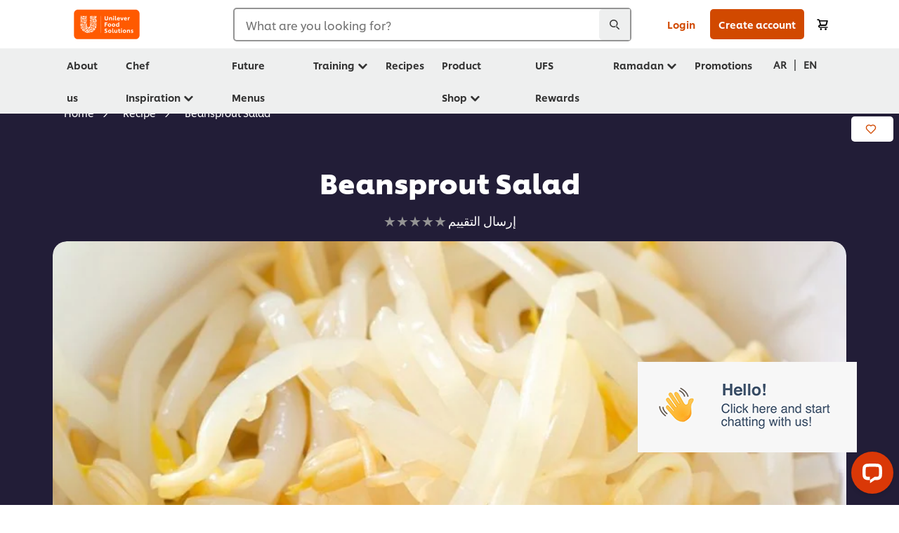

--- FILE ---
content_type: text/html; charset=UTF-8
request_url: https://www.unileverfoodsolutions.eg/en/recipe/beansprout-salad-R0074000.html
body_size: 37765
content:
<!DOCTYPE html>


<!--[if IE]> <html class="no-js ie " dir="ltr" lang="en-EG"> <![endif]-->
<!--[if !IE]>--> <html class="no-js " dir="ltr" lang="en-EG"> <!--<![endif]-->

    
    

    
<head lang="en-EG" itemscope itemtype="http://schema.org/WebPage">


    <meta name="robots" content="all"/>
    <meta name="format-detection" content="telephone=no"/>
    
    


    <script defer="defer" type="text/javascript" src="https://rum.hlx.page/.rum/@adobe/helix-rum-js@%5E2/dist/rum-standalone.js" data-routing="env=prod,tier=publish,ams=Unilever NV"></script>
<link rel="preconnect" href="https://cdn.livechatinc.com"/>
    <link rel="preconnect" href="https://www.google-analytics.com"/>
    <link rel="preconnect" href="https://www.youtube.com"/>
	<link rel="preconnect" href="https://connect.facebook.net"/>
    <link rel="preconnect" href="https://assets.adobedtm.com"/>
    <link rel="preconnect" href="https://static.hotjar.com"/>
    <link rel="preconnect" href="https://script.hotjar.com"/>
    <link rel="preconnect" href="https://www.google.com"/>
    <link rel="preconnect" href="https://cdn.cookielaw.org"/>
    <link rel="preconnect" href="https://api-fra.livechatinc.com"/>
    <link rel="preconnect" href="https://geolocation.onetrust.com"/>
    <link rel="preconnect" href="https://cdn.nagich.co.il"/>

    

    
    
    

    

	
    

    
    
    

    

    
        <script type="application/ld+json">
            {
                "@context": "http://schema.org",
                "@type": "Recipe",
                "name": "Beansprout Salad",
                "image": "https://www.unileverfoodsolutions.eg/dam/global-ufs/mcos/meps/arabia/calcmenu/recipes/EG-recipes/In-Development/beansprout-salad/main-header.jpg",
                "URL" : "//www.unileverfoodsolutions.eg/en/recipe/beansprout-salad-R0074000.html",
                "author": {
                    "@type": "Organization",
                    "name": "Unilever Food Solutions"
                },
                "datePublished": "2022-08-30",
                "description": "Go to Asian garnish, full on crunch and a taste that packs a flavor punch.",
                "keywords": "Western Cuisine,Vegeterian,Salads",
                "recipeYield": "10",
                "recipeCategory": "Salads",
                "recipeIngredient": ["550.0g Beansprouts","3.0g Spring onions, finely chopped","2.0g Garlic, cloves","30.0ml Sesame oil  ","0.0g Salt & Pepper"],
                "recipeInstructions": [{"@type":"HowToStep","name":"Method:","text":"Rinse the beansprouts twice in cold water, discarding any rotten or floating beans. Boil in salted water for 7mins with lid on. (Do not open the lid until done).Drain, refresh, pat dry and toss with the remaining ingredients. Taste and adjust seasoning."}]
            }
        </script>
    
    
    
    
    
    



    
    

     
     
        <!-- OneTrust Cookies Consent Notice start for www.unileverfoodsolutions.eg -->
<script type="text/javascript" src="https://cdn.cookielaw.org/consent/35d513cc-1270-450e-afa2-7ee51194cf25/OtAutoBlock.js"></script>
<script src="https://cdn.cookielaw.org/scripttemplates/otSDKStub.js" data-document-language="true" type="text/javascript" charset="UTF-8" data-domain-script="35d513cc-1270-450e-afa2-7ee51194cf25"></script>
<script type="text/javascript">
var scrollVal = 0;
function OptanonWrapper() {

$(window).scroll(function(event) {
scrollVal = $(window).scrollTop();
});

$('#onetrust-pc-btn-handler, #onetrust-accept-btn-handler, #accept-recommended-btn-handler, .onetrust-close-btn-handler').on('click', function(){

document.body.style.overflow = 'hidden';
document.querySelector('html').scrollTop = window.scrollY;
document.body.style.overflow = null;
window.scrollTo({
top: scrollVal
});
});
if (OneTrust.IsAlertBoxClosed() === false) {
var banner = document.getElementById("onetrust-banner-sdk");
banner.style = "display: block;";
}
}

document.addEventListener('DOMContentLoaded', function() {
  // Your MutationObserver code here
  function setBannerRoleIfNeeded() {
    const banner = document.getElementById('onetrust-banner-sdk');
    if (
      banner &&
      !banner.hasAttribute('role') &&
      banner.classList.contains('otFlat') &&
      banner.classList.contains('bottom') &&
      banner.classList.contains('ot-wo-title') &&
      banner.classList.contains('ot-buttons-fw')
    ) {
      banner.setAttribute('role', 'dialog');
      return true;
    }
    return false;
  }

  if (!setBannerRoleIfNeeded()) {
    const observer = new MutationObserver(() => {
      if (setBannerRoleIfNeeded()) {
        observer.disconnect();
      }
    });
    observer.observe(document.body, { childList: true, subtree: true });
  }
});
</script>
<!-- OneTrust Cookies Consent Notice end for www.unileverfoodsolutions.eg -->
    
    
    

    
    
        
    

    
    

    
    <meta http-equiv="X-UA-Compatible" content="IE=edge"/>
    <meta name="viewport" content="width=device-width, initial-scale=1"/>

    

    
    

    <link rel="canonical" href="https://www.unileverfoodsolutions.eg/en/recipe/beansprout-salad-R0074000.html"/>

    <link rel="alternate" hreflang="ar-eg" href="https://www.unileverfoodsolutions.eg/ar/recipe/سلطة-براعم-البقوليات-R0074000.html"/>
	<link rel="alternate" hreflang="en-eg" href="https://www.unileverfoodsolutions.eg/en/recipe/beansprout-salad-R0074000.html"/>

    
    
    


    <meta name="description" content="Go to Asian garnish, full on crunch and a taste that packs a flavor punch."/>

    
    
        <meta name="theme-color" content="#ff5a00"/>
    

   
    
    
    
    
        <link rel="preload" href="/dam/global-ufs/mcos/meps/arabia/calcmenu/recipes/EG-recipes/In-Development/beansprout-salad/main-header.jpg" as="image" crossorigin/>
    

    <title>Beansprout Salad - Recipe</title>

    
    

    
    
    
    
<link rel="stylesheet" href="/etc/clientlibs/ufs-aem/critical.min.d2f820c46ebe12285f6026bab1cbb0a8.css" type="text/css">



    
    
<link rel="preload stylesheet" href="/etc/clientlibs/ufs-aem/all.min.e1f1cf8247751999487435b8ca56bbfb.css" type="text/css" media="print" as="style" onload="this.media='all'">






     
    
        <link rel="preload" href="https://www.unileverfoodsolutions.eg/etc/designs/ufs-aem/static/fonts/css/shilling.css" as="style"/>
        <link rel="stylesheet" href="https://www.unileverfoodsolutions.eg/etc/designs/ufs-aem/static/fonts/css/shilling.css" type="text/css"/>
        <link rel="preload" href="https://www.unileverfoodsolutions.eg/etc/designs/ufs-aem/static/fonts/shilling/custom-font-regular.woff2" as="font" type="font/woff2" crossorigin/>
        <link rel="preload" href="https://www.unileverfoodsolutions.eg/etc/designs/ufs-aem/static/fonts/shilling/custom-font-medium.woff2" as="font" type="font/woff2" crossorigin/>
        <link rel="preload" href="https://www.unileverfoodsolutions.eg/etc/designs/ufs-aem/static/fonts/shilling/custom-font-bold.woff2" as="font" type="font/woff2" crossorigin/>
        <link rel="preload" href="https://www.unileverfoodsolutions.eg/etc/designs/ufs-aem/static/fonts/shilling/Chefs-Hand-Regular.woff2" as="font" type="font/woff2" crossorigin/>
    

     
    <link rel="preload" href="https://www.unileverfoodsolutions.eg/etc/clientlibs/ufs-aem/app/icons/icon.css" as="style"/>
    <link rel="stylesheet" href="https://www.unileverfoodsolutions.eg/etc/clientlibs/ufs-aem/app/icons/icon.css" type="text/css"/>
    
    
    

    
    
    	<meta itemprop="name" content="Beansprout Salad - Recipe"/>
    	<meta itemprop="description" content="Go to Asian garnish, full on crunch and a taste that packs a flavor punch."/>
        
    	<meta itemprop="image" content="/etc/designs/ufs-aem/static/icons/logo.svg"/>
		
        
    

    
    <meta property="og:title" content="Beansprout Salad - Recipe"/>
    <meta property="og:type" content="website"/>
    <meta property="og:url" content="https://www.unileverfoodsolutions.eg/en/recipe/beansprout-salad-R0074000.html"/>
    
    <meta property="og:image" content="https://www.unileverfoodsolutions.eg/dam/global-ufs/mcos/meps/arabia/calcmenu/recipes/EG-recipes/In-Development/beansprout-salad/main-header.jpg"/>
    
    
    <meta property="og:description" content="Go to Asian garnish, full on crunch and a taste that packs a flavor punch."/>
    <meta property="og:site_name" content="Unilever Food Solutions"/>

    
    <meta name="mobile-web-app-capable" content="yes"/>
    <meta name="apple-mobile-web-app-capable" content="yes"/>
    <meta name="apple-mobile-web-app-status-bar-style" content="black"/>
    <meta name="apple-mobile-web-app-title" content="UFS"/>
    <meta name="apple-touch-fullscreen" content="yes"/>

     
     
		
        	<link rel="apple-touch-icon" sizes="120x120" href="/etc/designs/ufs-aem/static/icons/default/ios_icon_120x120.png"/>
        
        	<link rel="apple-touch-icon" sizes="180x180" href="/etc/designs/ufs-aem/static/icons/default/ios_icon_180x180.png"/>
        
        	<link rel="apple-touch-icon" sizes="152x152" href="/etc/designs/ufs-aem/static/icons/default/ios_icon_152x152.png"/>
        
        	<link rel="apple-touch-icon" sizes="167x167" href="/etc/designs/ufs-aem/static/icons/default/ios_icon_167x167.png"/>
        
    

    

    
        <link rel="manifest" href="/bin/pwaServlet?siteCode=ufs-eg&locale=en" crossorigin="use-credentials"/>
    

    
    
		
        	<link rel="apple-touch-startup-image" href="/dam/global-ufs/mcos/belgium/splash/ipadpro-9-7-portrait.png" media="(device-width: 768px) and (device-height: 1024px) and (-webkit-device-pixel-ratio: 2) and (orientation: portrait)"/>
        
        	<link rel="apple-touch-startup-image" href="/dam/global-ufs/mcos/belgium/splash/iphonex-landscape.png" media="(device-width: 768px) and (device-height: 1024px) and (-webkit-device-pixel-ratio: 2) and (orientation: landscape)"/>
        
        	<link rel="apple-touch-startup-image" href="/dam/global-ufs/mcos/belgium/splash/iphonex-portrait.png" media="(device-width: 375px) and (device-height: 812px) and (-webkit-device-pixel-ratio: 3) and (orientation: portrait)"/>
        
        	<link rel="apple-touch-startup-image" href="/dam/global-ufs/mcos/belgium/splash/iphonex-landscape.png" media="(device-width: 375px) and (device-height: 812px) and (-webkit-device-pixel-ratio: 3) and (orientation: landscape)"/>
        
    


    

    
    
    
    
    <link href="/etc/designs/ufs-aem/static/icons/favicon.ico" rel="shortcut icon" type="image/x-icon"/>
    <link href="/etc/designs/ufs-aem/static/icons/ufs-icon-16x16.png" rel="icon" type="image/png"/>
    <link href="/etc/designs/ufs-aem/static/icons/default/ufs-icon-196x196.png" rel="icon" type="image/png" sizes="196x196"/>

    
    <meta name="application-name" content="Beansprout Salad - Recipe"/>
    <meta name="msapplication-TileColor" content="#ff5a00"/>
    <meta name="msapplication-square70x70logo" content="/etc/designs/ufs-aem/static/icons/default/ufs-tile-small.png"/>
    <meta name="msapplication-square150x150logo" content="/etc/designs/ufs-aem/static/icons/default/ufs-tile-medium.png"/>
    <meta name="msapplication-wide310x150logo" content="/etc/designs/ufs-aem/static/icons/default/ufs-tile-wide.png"/>
    <meta name="msapplication-square310x310logo" content="/etc/designs/ufs-aem/static/icons/default/ufs-tile-large.png"/>

    
    
    <meta name="facebook-domain-verification" content="7ugmyd6z5hqf7ifglptojdxwrk0gp2"/>
    

  
	
    	
            
                
   <script>
        UFS_GLOBAL = {
            "locale" : "EN",
            "localeString" : "en\u002DEG",
            "countryCode" : "EG",
            "sifuDomain" : "https:\/\/sifu.unileversolutions.com",
            "usernameCookieName" : "ufs\u002Dusername",
            "newsletterPopupCookieName" : "ufs\u002Dnewsletter\u002Ddialog\u002Dshown",
            "pageViewsSessionStorageKey": "GlobalSessionPageViews",
            "tokenCookieName" : "ufs\u002Dtoken",
            "languageCookieName" : "ufs\u002Dlanguage",
            "channelCookieName" : "ufs\u002Dchannel",
            "channelSelectorOpenByDefault" : false,
            "userChannelCookieName" : "ufs\u002Duser\u002Dchannel",
            "channelSelectorEnabled" : false,
            "flashCookieName" : "ufs\u002Dflash",
            "flashCookieSsoName" : "ufs\u002Dflash\u002Dsso",
            "ufsReferrerCookieName" : "ufs\u002Dreferrer",
            "ufsCookieWallCookieName" : "ufs\u002Dcookie\u002Dwall",
            "isUfsCookieWallEnabled" : false,
            "baseUrl" : "https:\/\/www.unileverfoodsolutions.eg",
            "isAuthor" : false,
            "isHome" : false,
            "loginRedirectMessage" : "You\x27re already registered. Please <a href=\x22\/en\/modular\u002Dlogin\u002Dform\u002Dpage.html?redirectUrl=https%3A%2F%2Fwww.unileverfoodsolutions.eg%2Fen%2Frecipe.R0074000.html\x22>login<\/a> to prefill the form.",
            "lastModified" : 1695824930000,
            "siteCode" : "ufs\u002Deg",
            "ufsCartCookieName" : "ufs\u002Dcart",
            "selectors" : "R0074000",
            "isDispatcherRequest" : true,
            "nodePath" : "\/content\/ufs\u002Deg\/en\/recipe\/jcr:content",
            "recipeIdCookieName" : "ufs\u002Drecipe\u002Did",
            "recipeNameCookieName" : "ufs\u002Drecipe\u002Dname",
            "productIdCookieName": "ufs\u002Dproduct\u002Did",
            "productNameCookieName": "ufs\u002Dproduct\u002Dname",
            "productCUPriceCookieName": "ufs\u002Dproduct\u002Dcu\u002Dprice",
            "productDUPriceCookieName": "ufs\u002Dproduct\u002Ddu\u002Dprice",
            "accessRestrictionCookieName" : "ufs\u002Daccess\u002Drestriction",
            "preferredPartnerValidationCookieName" : "ufs\u002Dpreferred\u002Dpartner\u002Dvalidation",
            "lastSubmittedFormPathCookieName" : "ufs\u002Dlast\u002Dsubmitted\u002Dform\u002Dpath",
            "marketoTrackingCookieName" : "_mkto_trk",
            "registrationPromotionCookie" : "ufs\u002Dregistration\u002Dpromotion",
            "checkSsl" : false,

            "UDM": {
                "globalbrand" : "Unilever Food Solution",
                "localbrand" : "Unilever Food Solution",
                "category" : "Foods",
                "channel" : "Brand Site",
                "country" : "EG",
                "sitetype" : "Non\u002DAvinash eCommerce",
                "uatUrl" : "wa\u002Duat.unileversolutions.com",
                "uatGid" : "e9ed5bce0a6ad8b8a3dfd5df13a9aaa1",
                "uatGaa" : "UA\u002D101505466\u002D11",
                "url" : "wa\u002Dna.unileversolutions.com",
                "gid" : "dc88bc3e382bb740d28ddfabd785f26f",
                "gaa" : "UA\u002D57104407\u002D2,UA\u002D57104407\u002D1,UA\u002D57100440\u002D1,G\u002DYC3981FS3Q,G\u002DK257S23T0D",
                "dom" : ".unileverfoodsolutions.eg",
                "setCustomDimension" : {
                    "dimension14" : "utilities",
                    "dimension15" : "information\u002Dpage",
                    "dimension16" : "R0074000"
                }
            },
            "currency": {
                "symbol": "E£",
                "format": "{price} EGP",
                "code": "EGP",
                "decimalSeparator": ".",
                "groupingSeparator": ",",
                "isDecimalPlacesDisabled": "false",
                "datePickerFormat": "dddd, DD.MM.YYYY",
                "multiCurrency": null,

            },
            "isLoyaltyEnabled" : true,
            "isWebshopEnabled" : true,
            "isFavoritesFrontendV2Enabled" : true,
            "enableAvailabilityFiltering" : false,
            "enableCountrySpecificFiltering" : false,
            "isUserTrackingEnabled" : true,
            "isRecommendationsEnabled": false,
            "isSiteWideApiEnabled": false,
            "isFavoriteListsDisabled": false,
            "tradePartnerConfig": {
                "isAutoSelectTradePartnerEnabled": false,
                "isTradePartnerChangeDialogEnabled": false
            },
            "isAssetEnabled" : false,
            "isNewsletterFormsEnabled" : true,
            "isMultiLang": true

        }

        dataLayer = [];
    </script>

    <script type="text/plain" class="optanon-category-C0004">
        UFS_GLOBAL.trackingCookieName = "ufs\u002Dtracking\u002Did";
        var trackingCookieName = "ufs\u002Dtracking\u002Did";
        var isUserTrackingEnabled = true;

        try {
            if(isUserTrackingEnabled) {
                if (document.cookie.indexOf(trackingCookieName) === -1) {
                    var userid = createUid();
                    document.cookie = trackingCookieName + "=" + userid + ";path=/;max-age=631138519";
                    window.UFS_GLOBAL.UDM.un = userid;
                } else {
                    var userid = getCookie(trackingCookieName);
                    window.UFS_GLOBAL.UDM.un = userid;
                }
                window.digitalData = window.digitalData || window.UFS_GLOBAL.digitalData;
                window.UDM = window.UDM || window.UFS_GLOBAL.UDM;
            }
        } catch (ignore) { }

        function createUid() {
            return createRandomVal() + createRandomVal() + '-' + createRandomVal() + '-' + createRandomVal() + '-' +
                createRandomVal() + '-' + createRandomVal() + createRandomVal() + createRandomVal();
        };
        function createRandomVal() {
            return Math.floor((1 + Math.random()) * 0x10000).toString(16).substring(1);
        };
        function getCookie(name) {
            var value = "; " + document.cookie;
            let parts = value.split("; " + name + "=");
            if (parts.length === 2) return parts.pop().split(';').shift();
        };
    </script>


                
    <script>
        UFS_GLOBAL.lang = {
            "general_FailMsg" : "An error occurred. Please try again in a few minutes.",
            "changePassword_OldNewPassSameMsg" : "ChangePassword_FE_OldNewPasswordSameMessage",
            "login_LogoutSuccessMsg" : "Login_Logout_SuccessMessage",
            "login_LogoutErrorMsg" : "Login_Logout_ErrorMessage",
            "login_ValidationEnterUsername" : "Login_Validation_EnterUsername",
            "login_ValidationEnterPassword" : "Login_Validation_EnterPassword",
            "login_WelcomeMsg" : "Login_Welcome_Message",
            "login_InvalidInfoMsg" : "Login_Validation_InvalidInfoMessage",
            "channelSelector_ValidationSelect" : "Please select a channel",
            "profile_invalidZipCode" : "Invalid postal code.",
            "profile_invalidPhoneNumber" : "Phone number format is invalid. e.g. 07412345678",
            "profile_invalidPasswordComplexity" : "Your password is not strong enough.             It should contain one of each :             upper case character (A \u002D Z),             lower case character (a \u002D z),             a numeric character (0\u002D9),             a special character (!@#$\x26*.:,;%)",
            "profile_invalidEmailAlreadyExists" : "This email has already been registered.",
            "profile_invalidMobilePhoneAlreadyExists" : "This Mobile Phone has already been registered."
        }
    </script>
   
    
    <script>
        function isMobile(){
    	var check = false;
            (function(a) {
                if (/(android|bb\d+|meego).+mobile|avantgo|bada\/|blackberry|blazer|compal|elaine|fennec|hiptop|iemobile|ip(hone|od)|iris|kindle|lge |maemo|midp|mmp|mobile.+firefox|netfront|opera m(ob|in)i|palm( os)?|phone|p(ixi|re)\/|plucker|pocket|psp|series(4|6)0|symbian|treo|up\.(browser|link)|vodafone|wap|windows ce|xda|xiino/i
                        .test(a)
                        || /1207|6310|6590|3gso|4thp|50[1-6]i|770s|802s|a wa|abac|ac(er|oo|s\-)|ai(ko|rn)|al(av|ca|co)|amoi|an(ex|ny|yw)|aptu|ar(ch|go)|as(te|us)|attw|au(di|\-m|r |s )|avan|be(ck|ll|nq)|bi(lb|rd)|bl(ac|az)|br(e|v)w|bumb|bw\-(n|u)|c55\/|capi|ccwa|cdm\-|cell|chtm|cldc|cmd\-|co(mp|nd)|craw|da(it|ll|ng)|dbte|dc\-s|devi|dica|dmob|do(c|p)o|ds(12|\-d)|el(49|ai)|em(l2|ul)|er(ic|k0)|esl8|ez([4-7]0|os|wa|ze)|fetc|fly(\-|_)|g1 u|g560|gene|gf\-5|g\-mo|go(\.w|od)|gr(ad|un)|haie|hcit|hd\-(m|p|t)|hei\-|hi(pt|ta)|hp( i|ip)|hs\-c|ht(c(\-| |_|a|g|p|s|t)|tp)|hu(aw|tc)|i\-(20|go|ma)|i230|iac( |\-|\/)|ibro|idea|ig01|ikom|im1k|inno|ipaq|iris|ja(t|v)a|jbro|jemu|jigs|kddi|keji|kgt( |\/)|klon|kpt |kwc\-|kyo(c|k)|le(no|xi)|lg( g|\/(k|l|u)|50|54|\-[a-w])|libw|lynx|m1\-w|m3ga|m50\/|ma(te|ui|xo)|mc(01|21|ca)|m\-cr|me(rc|ri)|mi(o8|oa|ts)|mmef|mo(01|02|bi|de|do|t(\-| |o|v)|zz)|mt(50|p1|v )|mwbp|mywa|n10[0-2]|n20[2-3]|n30(0|2)|n50(0|2|5)|n7(0(0|1)|10)|ne((c|m)\-|on|tf|wf|wg|wt)|nok(6|i)|nzph|o2im|op(ti|wv)|oran|owg1|p800|pan(a|d|t)|pdxg|pg(13|\-([1-8]|c))|phil|pire|pl(ay|uc)|pn\-2|po(ck|rt|se)|prox|psio|pt\-g|qa\-a|qc(07|12|21|32|60|\-[2-7]|i\-)|qtek|r380|r600|raks|rim9|ro(ve|zo)|s55\/|sa(ge|ma|mm|ms|ny|va)|sc(01|h\-|oo|p\-)|sdk\/|se(c(\-|0|1)|47|mc|nd|ri)|sgh\-|shar|sie(\-|m)|sk\-0|sl(45|id)|sm(al|ar|b3|it|t5)|so(ft|ny)|sp(01|h\-|v\-|v )|sy(01|mb)|t2(18|50)|t6(00|10|18)|ta(gt|lk)|tcl\-|tdg\-|tel(i|m)|tim\-|t\-mo|to(pl|sh)|ts(70|m\-|m3|m5)|tx\-9|up(\.b|g1|si)|utst|v400|v750|veri|vi(rg|te)|vk(40|5[0-3]|\-v)|vm40|voda|vulc|vx(52|53|60|61|70|80|81|83|85|98)|w3c(\-| )|webc|whit|wi(g |nc|nw)|wmlb|wonu|x700|yas\-|your|zeto|zte\-/i
                            .test(a.substr(0, 4))) {
                    check = true;
                }
            })(navigator.userAgent || navigator.vendor || window.opera);
            return check;
        }
        var channelVal;
        if (isMobile()) {
            channelVal = "Mobile Site";
        } else {
            channelVal = "Brand Site";
        }

        var digitalData = {};
        digitalData = {
            siteInfo : {
                channel : "Brand Site",
                sitetype : "Non\u002DAvinash eCommerce",
            },
            page : {
                pageInfo : {
                    destinationURL : "https:\/\/www.unileverfoodsolutions.eg\/en\/recipe.R0074000.html",
                },
                category : {
                    pageType : "Recipe Detail",
                }
            },
            video : [],
            campaign: [],
            product : [],
            privacy : {
                accessCategories : [ {
                    domains : []
                } ]
            },
            component : [],
            trackingInfo : {
                GID :  "dc88bc3e382bb740d28ddfabd785f26f",
                "un" : "",
                tool : [ {
                    ids : ""
                } ]
            },
            promotion : []
        }
        digitalData.siteInfo.channel = channelVal;
        digitalData.page.category.primaryCategory = channelVal;
        digitalData.trackingInfo = {};
        digitalData.trackingInfo.tool = [ {} ];
        digitalData.trackingInfo.tool[0] = {};
        digitalData.trackingInfo.tool[1] = {};
        digitalData.privacy = {}; //Optional
        digitalData.page.attributes = {};
        digitalData.privacy.accessCategories = [ {} ]; //Optional
        digitalData.privacy.accessCategories[0].domains = []; //Optional
        digitalData.event = [];
        digitalData.page.pageInfo.pageName = "recipe";
        digitalData.page.pageInfo.language = "en\u002DEG";

        var subCategory_1 = "Home";
        var subCategory_2 = "Recipe";
        var subCategory_3 = "Beansprout Salad";
        var articleNamePresent = "not set";
        var errorPage = "Recipe Detail";

        if(subCategory_1 != "no set"){
            if(errorPage === "Error Page") {
            digitalData.page.attributes.contentType ="404";
          }else {
          digitalData.page.category.subCategory1 = "Home";
          digitalData.page.attributes.contentType = "Home";
          }
        }

        if(subCategory_2 != "no set"){
          digitalData.page.category.subCategory2 = "Recipe";
          if(errorPage === "Error Page" || digitalData.page.category.subCategory2 === "Error loading page") {
            digitalData.page.attributes.contentType ="404";
          }else {
            digitalData.page.attributes.contentType = "Recipe";
          }
        }

        if(subCategory_3 != "no set"){
          digitalData.page.category.subCategory3 = "Beansprout Salad";
          if(errorPage === "Error Page" || digitalData.page.category.subCategory3 === "Error loading page") {
            digitalData.page.attributes.contentType ="404";
          }else {
          digitalData.page.attributes.contentType = "Beansprout Salad"; // To be set on each page change. Should contain 404 for error pages
          }
        }

        if(subCategory_3 != "no set"){
			digitalData.page.attributes.articleName = "not set";
        }

        digitalData.page.attributes.brandCategory = "Foods";

        //AEMF-11544
        var selectedCountry = localStorage.getItem("selectedCountry");
        var searchParam = new URLSearchParams(window.location.search);
        if(selectedCountry != null || searchParam.has('specificCountry')) {
                if(searchParam.has('specificCountry') && typeof digitalData !== 'undefined') {
                    selectedCountry  = searchParam.get('specificCountry').replace(/\?.*/, '');
                    digitalData.page.attributes.country = selectedCountry;
                }else if(selectedCountry != null){
					digitalData.page.attributes.country = selectedCountry;
                }
        }else {
            digitalData.page.attributes.country = "EG";
        }

        digitalData.page.attributes.globalBrand = "Unilever Food Solution";
        digitalData.page.attributes.localBrand = "Unilever Food Solution";
        digitalData.page.attributes.loginStatus = "false";
        digitalData.trackingInfo.GID = "dc88bc3e382bb740d28ddfabd785f26f";
        digitalData.trackingInfo.tool[0].id = "UA\u002D57104407\u002D2,UA\u002D57104407\u002D1,UA\u002D57100440\u002D1,G\u002DYC3981FS3Q,G\u002DK257S23T0D";
        digitalData.trackingInfo.tool[1].id = "unilever\u002Dufs\u002Deg,unilever\u002Dglobal\u002Dallbrands";
        digitalData.siteInfo.internalDomain = "www.unileverfoodsolutions.eg";
    </script>
    
   

            
        

        
        

        
            <script data-ot-ignore type="text/plain" class="optanon-category-C0004" src="/etc/designs/ufs-aem/static/scripts/launch/udm.1632993448609.js"></script>
            
            <script data-ot-ignore type="text/plain" class="optanon-category-C0004" src="/etc/designs/ufs-aem/static/scripts/launch/aaudm.js"></script>
            
            <script type="text/plain" class="optanon-category-C0004" src="https://assets.adobedtm.com/e6bd1902389a/16486a03150a/launch-d835eb37906c.min.js" async></script>
    

    
    

    
    

	
    
        <script type="text/plain" class="optanon-category-C0004">
            if (!window.CQ_Analytics) {
                window.CQ_Analytics = {};
            }
            if (!CQ_Analytics.TestTarget) {
                CQ_Analytics.TestTarget = {};
            }
            CQ_Analytics.TestTarget.clientCode = 'ufsat';
        </script>
    

    
    

    

    

    
    

    
    
</head>

    <body class="content-page ltr  ">

    
    
    

    

    
        
    <div class="main-header-pusher "></div>
    <div class="camerascan-popup js-camerascan-popup hidden">
        <div class="camerascan-content">
            <div class="camerascan-content__back-button js-close-camerascan"><span>Back</span></div>
            <div class="camerascan-content__header">Scan the product with barcode</div>
            <div class="camerascan-content__sub-header">Place the code in the center of the screen </div>
        </div>
        <div class="eanerror-popup js-eanerror-popup hidden">
            <div class="eanerror-popup__head"> Invalid code</div>
            <div class="eanerror-popup__subhead"> Scan a valid code</div>
            <div class="eanerror-popup__scanagain js-scanagain">Scan again</div>
        </div>
        <section id="container" class="container">
            <div class="camera-crop-top"></div>
            <div id="interactive" class="viewport camera-viewport"></div>
            <div class="camera-crop-bottom"></div>
        </section>
    </div>
    
    <header class="main-header-v5 js-main-header js-main-header-v3 ">
        
        
        
        
        
        <div class="header-main-nav hide-print js-header-main">
            <div class="header-main-nav__wrapper js-hide-mob-nav">
                <div class="header-main-nav__navigation-handle-wrapper js-handle-mobile-nav">
                    <div class="header-main-nav__navigation-handle js-navigation-handle">
                        <span class="icn-hamburger-menu"></span>
                        <span class="text">Menu</span>
                        
                    </div>
                </div>
                <div class="header-main-nav__logo js-header-main-nav-logo">
                    <a href="/en.html" title="Unilever Food Solutions » Home">
                        <img class="img ufs-logo_svg " title="Unilever Food Solutions » Home" alt="Unilever Food Solutions » Home" src="/dam/ufs-global/logos/2023/ufs-primary_logo.svg" height="55" width="116"/>

                    </a>
                </div>
                

                

                <div class="header-main-nav__search-container hide-mobile">
                    <div class="header-main-nav__search-wrapper main-nav-search__mobile js-main-nav-search-container">
                        
    <form class="js-search-form" action="/en/search-results.html" method="get" novalidate>
        <div class="search-suggestion-container">
        <div class="form-element has-addon" id="js-main-nav-search-container-element">
            <div class="form-element-addon js-search-icon js-search-icn">
                <span class="icn-search-n js-addon"></span>
                <span class="loader hidden js-loader"></span>
            </div>

            <label for="search-global-desktop" class="search-global js-search-lbl" aria-hidden="false">
                What are you looking for?
            </label>

            <input type="text" id="search-global-desktop" name="q" class="search-global js-search-global js-input-text js-global-search-aa" onfocus="this.placeholder = ''" data-at="section-search" data-event-name="Start Search"/>
            <div class="js-lightbox__overlay_search_nav"></div>
                                <div class="header-main-nav__search-x js-main-nav-close-search cross-icn js-cross-icn">
                        <span class="icn-close"></span>
                    </div>
        </div>

        

        <div class="suggestions hidden js-suggestions js-overlay-searchnav">

                <div class="scroller">
                <div data-suggestion-product-count="3" data-suggestion-recipe-count="3" data-suggestion-academy-count="3" data-suggestion-other-count="3" data-suggestion-enabled-config="1" data-suggestion-keyword-count="5" data-ajax-load-url="/bin/searchServlet" data-node-path="/content/ufs-eg/en/recipe/jcr:content" data-all-label="all" data-product-label="products" data-recipe-label="recipes" data-academy-label="Academy" data-other-label="other" class="js-suggestion-search">

			<div class="facets_container js-suggestions-list">
                    <div class="suggestions-row hidden">
                        <ul class="suggestions-list js-suggestion-search-suggestions">
                        </ul>
                    </div>
                    <div class="suggestions-row hidden hide-mobile js-suggestions-product js-suggestions-products">
					<div class="facet-obj">
						<span class="h4">products</span>
						<span class="see-all-details h4 js-category-details-aa" data-link="/content/ufs-eg/en/search-results.html?q={query_encoded}&pageType=product" data-event-target-url="/content/ufs-eg/en/search-results.html?q={query_encoded}&pageType=product" data-event-category="Other" data-event-type="G-Search Product" data-event-name="See products">
					<a class="see-data-label" href="/en/search-results.html?q={query_encoded}&pageType=product" data-event-target-url="/content/ufs-eg/en/search-results.html?q={query_encoded}&pageType=product" data-event-category="Other" data-event-type="G-Search Product" data-event-name="See products">See<span class="js-facet_count_Product suggestion-content-val"></span>products</a></span>
					</div>
                        <div class="loader hidden js-suggestion-search-loading-spinner"></div>
                        <ul class="js-suggestion-search-results item-list__rows clearfix">
                        </ul>
                    </div>

                    <div class="suggestions-row hidden hide-mobile js-suggestions-recipes">
					<div class="facet-obj">
						<span class="h4">recipes</span>
						<span class="see-all-details h4 js-category-details-aa" data-link="/content/ufs-eg/en/search-results.html?q={query_encoded}&pageType=recipe" data-event-target-url="/content/ufs-eg/en/search-results.html?q={query_encoded}&pageType=recipe" data-event-category="Other" data-event-type="G-Search Recipe" data-event-name="See recipes">
					<a class="see-data-label" href="/en/search-results.html?q={query_encoded}&pageType=recipe" data-event-target-url="/content/ufs-eg/en/search-results.html?q={query_encoded}&pageType=recipe" data-event-category="Other" data-event-type="G-Search Recipe" data-event-name="See recipes">See<span class="js-facet_count_Recipes suggestion-content-val"></span>recipes</a></span>
				    </div>
                        <div class="loader hidden js-suggestion-search-loading-spinner"></div>
                        <ul class="js-suggestion-search-results item-list__rows clearfix">
                        </ul>
                    </div>
                    <div class="suggestions-row hidden hide-mobile js-suggestions-Academy">
					<div class="facet-obj">
						<span class="h4">Academy</span>
						<span class="see-all-details h4 js-category-details-aa" data-link="/content/ufs-eg/en/search-results.html?q={query_encoded}&pageType=academy" data-event-target-url="/content/ufs-eg/en/search-results.html?q={query_encoded}&pageType=academy" data-event-category="Other" data-event-type="G-Search Academy" data-event-name="See academy">
					<a class="see-data-label" href="/en/search-results.html?q={query_encoded}&pageType=academy" data-event-target-url="/content/ufs-eg/en/search-results.html?q={query_encoded}&pageType=academy" data-event-category="Other" data-event-type="G-Search Academy" data-event-name="See academy">See<span class="js-facet_count_Academy suggestion-content-val"></span>academy</a></span>
					</div>
                        <div class="loader hidden js-suggestion-search-loading-spinner"></div>
                        <ul class="js-suggestion-search-results item-list__rows clearfix">
                        </ul>
                    </div>
                    <div class="suggestions-row hidden hide-mobile js-suggestions-other">
					<div class="facet-obj">
						<span class="h4">other</span>
						<span class="see-all-details h4 js-category-details-aa" data-link="/content/ufs-eg/en/search-results.html?q={query_encoded}&pageType=other" data-event-target-url="/content/ufs-eg/en/search-results.html?q={query_encoded}&pageType=other" data-event-category="Other" data-event-type="G-Search Other" data-event-name="See other">
					<a class="see-data-label" href="/en/search-results.html?q={query_encoded}&pageType=other" data-event-target-url="/content/ufs-eg/en/search-results.html?q={query_encoded}&pageType=other" data-event-category="Other" data-event-type="G-Search Other" data-event-name="See other">See<span class="js-facet_count_Other suggestion-content-val"></span>other</a></span>
                    </div>
                        <div class="loader hidden js-suggestion-search-loading-spinner"></div>
                        <ul class="js-suggestion-search-results item-list__rows clearfix">
                        </ul>
                    </div>
                    </div>
                    <script type="text/template" data-template="ajaxSearchItem">
                        <li class="clearfix">
                            <figure class="item-list__image">
                                <a href="{{pageUrl}}" title="{{pageTitleEncoded}}" class="js-category-suggestion-aa"
							    data-event-target-url="{{pageUrl}}"
					            data-event-category="Other"
					            data-event-type="G-Search Suggestion"
					            data-event-name="{{pageTitleEncoded}}">
                                    <img src="{{previewImage}}" alt="{{pageTitleEncoded}}">
                                </a>
                            </figure>

                            <div class="item-list__body">
                                <p>
                                    <a href="{{pageUrl}}" title="{{pageTitleEncoded}}" class="js-category-suggestion-aa"
									data-event-target-url="{{pageUrl}}"
					                data-event-category="Other"
					                data-event-type="G-Search Suggestion"
					                data-event-name="{{pageTitle}}">
                                        <span class="item-list__title">{{pageTitle}}</span>
                                        <span class="item-list__body">{{description}}</span>
                                    </a>
                                </p>
                            </div>
                        </li>
                    </script>

					<div class="suggestions-row search-all-btn">
						<div style="text-align:center;" class="js-search-all-label-place-holder item-list__footer">
                            <a href="javascript:;" class="btn orange js-search-all hidden js-category-details-aa" data-link="/en/search-results.html?q=" data-event-target-url="/content/ufs-eg/en/search-results.html?q=" data-event-category="Other" data-event-type="G-Search All" data-event-name="Show All Results">
                                    <span class="js-found show-result-found-m"></span>
                                     results for
                                     <span class="js-searchWord"></span>
							</a>
						</div>
					</div>

                </div>
                <input type="hidden" name="ptp" class="js-search-ptp"/>
                <input type="hidden" name="tp" class="js-search-tp"/>
                </div>
            </div>
            </div>
    </form>

                    </div>
                    <!-- <div class="header-main-nav__search-x js-main-nav-close-search cross-icn js-cross-icn">
                        <span class="icn-close"></span>
                    </div> -->
                </div>
                <div class="header-main-nav__secondary clearfix js-secondary-nav">
				<!--	<div class="nav-login-signup">
						<ul class="header-main-nav__first-meta-items">
							<li>
							   <a href="/content/ufs-eg/en/register-profile.html" title="Login" class="sel-register orange js-register " data-href="#" data-at="header-register-button">Login</a>
							</li>
							<li class="header-sign-up-but">
							   <a href="/content/ufs-eg/en/register-profile.html" title="Sign up" class="sel-register btn orange js-register " data-href="#" data-at="header-register-button">Sign up</a>
							</li>
						</ul>
					</div> -->
                    <div class="header-main-nav__meta-items">
                        
                        <ul class="header-main-nav__first-meta-items  df">

                          <!--  /* favourites */ -->
                            
	
    <li class="favorites-anchor favorite-mobile js-favorite-mobile js-fav-anchor js-nav-loggedin dfc favorite-icon">
        <a href="/en/favorites-list.html" title="Favourites" class="nav-link waves-effect waves-light dfch">
            <span class="icn-heart-o">
            </span>
        </a>
        <span class="f-12 hide-mobile  "></span>
    </li>
    <script>
        var parentEle = document.querySelectorAll(".js-fav-anchor"); 
        parentEle.forEach((ele)=>{
            ele.querySelector('.icn-heart-o')?.addEventListener("click", function (event) {
            analyticApi.tracking.onClikFavoritesNav() 
        })
        })
    </script>

                             <!--  /* favourite Recipes */ -->
                            
	
    

                            
                            <li class="expandable js-expandable header-main-nav__login from-right js-nav-loggedout sel-login-navigation hide-mobile">
                            <a class="js-expandable-navigation-item nav-font clr-orange" href="javascript:;" title="My account">Login</a>
                                <!--<span class="channel-unknown-badge hidden js-channel-badge"
                                    data-sly-test="false"></span> -->
                                <div class="header-main-nav__account-foldout-wrapper">
                                    <ul class="js-handle-promotion header-main-nav__account-foldout">
                                        <li class="account">
                                            



    
        

    <div class="js-loginv2-component js-form-component js-type-inline">
        
        

        <form action="#" class="  js-form default-form login-form_inline margin-bottom-10" method="post" data-node-path="/content/ufs-eg/en/modular-login-form-page/jcr:content/parsys/loginv2_copy" data-ajax-action="loginv2" data-ajax-url="/bin/loginServlet" data-active-validation="false" data-use-new-form="true" data-facebook-api-information="{&#34;apiVersion&#34;:&#34;v2.8&#34;,&#34;sdkUrl&#34;:&#34;https://connect.facebook.net/en_EG/sdk.js&#34;,&#34;appId&#34;:&#34;3258452784397977&#34;,&#34;facebookLoginEnabled&#34;:true}" data-at="header-login-form">

            

            
                <fieldset>
                    
                        
                        <div class="form-element-row">
                            
                            
    <input type="text" name="oldEmail" class="hidden"/>
    
    <div class="form-element">
        <label for="email" aria-hidden="true">
            E-mail address <span>*</span>
        </label>

        <input id="email" name="email" type="email" class="js-input-text " required aria-label="E-mail address" autocomplete="username" maxlength="256" data-validation-method="NONE" data-validation-msg="Please enter a valid email address" data-msg-required="This field is required" data-msg-email="This field is required" data-at="email" data-onfocusout="promptLogin"/>

        

        
    </div>


                        </div>
                        
                        
                        
                        
                    
                        
                        
                        
                        
                        
                        
                    
                        
                        
                        
                        
                        <div class="form-element-row">
                            
                            
    
    <div class="form-element has-addon">
        <label for="password" aria-hidden="true">
            Password <span>*</span>
        </label>

        <input id="password" name="password" type="password" class="js-input-text " required aria-label="Password" autocomplete="current-password" maxlength="256" data-validation-method="PASSWORD_COMPLEXITY" data-validation-msg="Your password is not strong enough. It should be at least 8 characters long and contain at least three of the following types of characters: an upper case character (A - Z), a lower case character (a - z), a numeric character (0-9), a special character (!@#$&amp;*.:,;%)" data-msg-required="This field is required" data-at="password"/>

        

        <div class="form-element-addon">
            <span class="icn-unmask js-unmask-password"></span>
        </div>
    </div>


                        </div>
                        
                    
                        
                        
                        
                        
                        
                        
                    
                </fieldset>
            

            <div class="clearfix">
                <input type="text" class="js-automatic-submission-prevention automatic-submission-prevention"/>
                <input type="hidden" name="countryCode" value="EG"/>
                <input type="hidden" name="site" value="ufs-eg"/>
                <input type="hidden" name="successRedirect" value="https://www.unileverfoodsolutions.eg/en/recipe.R0074000.html"/>
                <input type="hidden" name="failRedirect" value="https://www.unileverfoodsolutions.eg/en/modular-login-form-page.html?fail=1&amp;redirectUrl=https%3A%2F%2Fwww.unileverfoodsolutions.eg%2Fen%2Frecipe.R0074000.html" rel="nofollow"/>
                <input type="hidden" name="fbFailRedirect" value="https://www.unileverfoodsolutions.eg//www.unileverfoodsolutions.eg/en/modular-email-signup-form.html"/>

                <div class="col-span-12">
                    <button type="submit" name="submitButton" class="button orange js-loginv2-submit js-form-submit" data-at="header-login-submit-button" aria-label="Login">
                        Login
                    </button>
                </div>

                <div class="col-span-12 text-centered">
                    <a href="/en/modular-forgot-password-form.html?type=reset" title="Forgot your password?." class="sel-reset-password reset-password" data-at="header-login-forgot password">
                        Forgot your password?.
                    </a>
                </div>

                <div class="lightbox__overlay lightbox-login hide-print js-lightbox-login hidden">
                    <div class="lightbox__window">
                        <h3 class="black">Logging in</h3>
                        <p>Logging in, please wait</p>
                    </div>
                </div>
            </div>
        </form>
    </div>


    







                                        </li>
                                        <!--<li class="header-main-nav__new-account">
                                            <a href="/content/ufs-eg/en/modular-email-signup-form.html"
                                                title="Create account"
                                                class="sel-register btn orange js-register "
                                                data-href="#"
                                                data-at="header-register-button">
                                                Create account
                                            </a>
                                        </li> -->
                                        <li class="fbLogin_button fbbutton-container">
                                            <!--<div class="fbLogin_button__seperator">OR</div> -->
                                            <div class="fb-login-button fb-login-btn hidden" id="fbLink" data-scope="public_profile" data-max-rows="1" data-size="Medium" data-button-type="login_with" data-show-faces="false" data-auto-logout-link="false" data-use-continue-as="false" login_text="Facebook Login">
                                            </div>
											<a href="javascript:;" class="fb-button-cookie js-fb-button-cookie"><span class="icon fb_icon"></span>Facebook Login</a>
											<a href="javascript:;" class="fb-custom-button js-fb-button hidden"><span class="icon fb_icon"></span>Facebook Login</a>
                                        </li>
                                        

                                        <li class="header-main-nav__foldout-list-items js-nav-contact-us">
                                            <a href="/en/contact-us.html">Contact</a>
                                        </li>
										
                                    </ul>
                                </div>
                            </li>
							<li class="header-sign-up-but js-nav-loggedout hide-mobile ">
							   <a href="/en/modular-email-signup-form.html" title="Create account" class="sel-register btn orange js-register " data-href="#" data-at="header-register-button">Create account</a>
							</li>
                            
                            <li class="expandable js-expandable header-main-nav__loggedin from-right js-nav-loggedin sel-profile-navigation hidden hide-mobile dfcc profile-icon">
                                <a class="js-expandable-navigation-item icn-account dfch profile-icon" href="javascript:;" title="Login"></a>
                                
                                <div class="header-main-nav__account-foldout-wrapper">
                                    <ul class="header-main-nav__account-foldout">
                                        <li class="header-main-nav__foldout-list-items">
                                            <a href="/en/profile.html" class="sel-profile" rel="nofollow">My account</a>
                                        </li>
                                        <li class="header-main-nav__foldout-list-items">
                                            <a href="/en/order-history.html">Order history</a>
                                        </li>


                                        

                                        <li class="header-main-nav__foldout-list-items js-nav-contact-us">
                                            <a href="/en/contact-us.html">Contact</a>
                                        </li>


                                        <li class="header-main-nav__foldout-list-items">
                                            <a href="/en.html" class="js-logout sel-logout">Log out</a>
                                        </li>
										
                                    </ul>
                                </div>
                                <span class="f-12 hide-mobile"></span>
                            </li>
                            
						</ul>
                        <ul class="header-main-nav__last-meta-items show-mobile">
                        
	
    <li class="favorites-anchor  js-fav-anchor   favorite-icon">
        <a href="/en/favorites-list.html" title="Favourites" class="nav-link waves-effect waves-light ">
            <span class="icn-heart-o">
            </span>
        </a>
        <span class="f-12 hide-mobile  hidden"></span>
    </li>
    <script>
        var parentEle = document.querySelectorAll(".js-fav-anchor"); 
        parentEle.forEach((ele)=>{
            ele.querySelector('.icn-heart-o')?.addEventListener("click", function (event) {
            analyticApi.tracking.onClikFavoritesNav() 
        })
        })
    </script>

                        </ul>
                        <ul rel="nofollow" class="header-main-nav__last-meta-items show-mobile login-mobile js-nav-loggedout">
                            <li class="login-account js-login-account">
                                    <a class="icn-account-n" href="/en/modular-login-form-page.html?profile" rel="nofollow" title="Login"></a>
                            </li>
                        </ul>
                        <ul class="header-main-nav__last-meta-items show-mobile hidden js-nav-loggedin">
                            <li class="login-account js-login-account">
                                <a class="icn-account-n js-profile-view" href="#" title="My account"></a>
                            </li>
                        </ul>
                        <ul class="header-main-nav__last-meta-items dfc cart-icon">
                            <li class="shopping-cart js-navigation-shoppingcart-icon dfch" data-cart-items="0">
    <a href="javascript:;" title="Add to cart" class="js-add-to-cart" data-at="section-mini cart button">
            <span class="icn-cart-n show-mobile hide-desktop"></span>
            <span class="cart-badge js-cart-badge"></span>
        <span class="icn-cart hide-mobile"></span>
        <span class="cart-badge js-cart-badge hide-mobile"></span>
    </a>
    
</li>
                            <li>
                                <span class="f-12 cart-text hide-mobile"></span>
                            </li>
                        </ul>
                    </div>

					
                    	<div class="header-main-nav__loyalty-points js-nav-loggedin hide-below-desktop">
                        <span class="header-main-nav__loyalty-points-number js-loyalty-balance"></span>
                        <span class="header-main-nav__loyalty-points-text">loyalty points</span>
                    	</div>
                    
                    
                </div>
            </div>
            <div id="js-pwa-search" class="header-main-nav__search-container hide-desktop searchpwa js-show-search hide-above-tablet">
                <div class="search-back">
                    <span class="icn-angle-left search-back-icn js-search-back"></span>
                </div>
                
    <form class="js-search-form" action="/en/search-results.html" method="get" novalidate>

        <div class="form-element has-addon js-search-resize">
            <label for="search-global-desktop-n" class="search-global js-search-lbl" aria-hidden="false">
                What are you looking for?
            </label>
            <input type="text" id="search-global-desktop-n" name="q" class="search-global js-search-global js-input-text js-global-search-aa" onfocus="this.placeholder = ''" data-at="section-search" data-event-name="Start Search"/>
            <div class="search-icon-container">
                <span class="icn-search-n"></span>
            </div>
            <div class="camera-icon-container js-scan-icon js-scan-seach-hide">
                <span class="icon icon-scan">
            </span>
            </div>
        </div>

                <div class="suggestions hidden js-suggestions js-hide-height">
                <div class="header-main-nav__barcoad-container hide-desktop js-scan-icon js-barcode">
                    <span class="icon icon-scan"></span>
                    <span class="scan-text"> Scan a product barcode</span>
                </div>
                <div class="scroller">

                <div data-suggestion-product-count="3" data-suggestion-recipe-count="3" data-suggestion-academy-count="3" data-suggestion-other-count="3" data-suggestion-enabled-config="1" data-suggestion-keyword-count="5" data-ajax-load-url="/bin/searchServlet" data-node-path="/content/ufs-eg/en/recipe/jcr:content" data-all-label="all" data-product-label="products" data-recipe-label="recipes" data-academy-label="Academy" data-other-label="other" class="js-suggestion-search">
					<div class="facets_container js-suggestions-list">
                    <div class="suggestions-row suggestions-row-pwa show-mobile hidden">
                        <ul class="suggestions-list js-suggestion-search-suggestions">
                        </ul>
                    </div>

                    <div class="suggestions-row hidden show-mobile js-suggestions-products">
					<div class="facet-obj">
						<span class="h4">products</span>
						<span class="see-all-details h4 js-category-details-aa" data-link="/content/ufs-eg/en/search-results.html?q={query_encoded}&pageType=product" data-event-target-url="/content/ufs-eg/en/search-results.html?q={query_encoded}&pageType=product" data-event-category="Other" data-event-type="G-Search Product" data-event-name="See products">
					<a href="/en/search-results.html?q={query_encoded}&pageType=product" data-event-target-url="/content/ufs-eg/en/search-results.html?q={query_encoded}&pageType=product" data-event-category="Other" data-event-type="G-Search Product" data-event-name="See products">See<span class="js-facet_count-mob_Product suggestion-content-val"></span>products</a></span>
					</div>
                        <div class="loader hidden js-suggestion-search-loading-spinner"></div>
                        <ul class="js-suggestion-search-results item-list__rows clearfix">
                        </ul>
                    </div>

                    <div class="suggestions-row hidden show-mobile js-suggestions-recipes">
					<div class="facet-obj">
						<span class="h4">recipes</span>
						<span class="see-all-details h4 js-category-details-aa" data-link="/content/ufs-eg/en/search-results.html?q={query_encoded}&pageType=recipe" data-event-target-url="/content/ufs-eg/en/search-results.html?q={query_encoded}&pageType=recipe" data-event-category="Other" data-event-type="G-Search Recipe" data-event-name="See recipes">
					<a href="/en/search-results.html?q={query_encoded}&pageType=recipe" data-event-target-url="/content/ufs-eg/en/search-results.html?q={query_encoded}&pageType=recipe" data-event-category="Other" data-event-type="G-Search Recipe" data-event-name="See recipes">See<span class="js-facet_count-mob_Recipes suggestion-content-val"></span>recipes</a></span>
					</div>
                        <div class="loader hidden js-suggestion-search-loading-spinner"></div>
                        <ul class="js-suggestion-search-results item-list__rows clearfix">
                        </ul>
                    </div>
                    <div class="suggestions-row hidden show-mobile js-suggestions-Academy">
					<div class="facet-obj">
						<span class="h4">Academy</span>
						<span class="see-all-details h4 js-category-details-aa" data-link="/content/ufs-eg/en/search-results.html?q={query_encoded}&pageType=academy" data-event-target-url="/content/ufs-eg/en/search-results.html?q={query_encoded}&pageType=academy" data-event-category="Other" data-event-type="G-Search Academy" data-event-name="See See">
					<a class="see-data-label" href="/en/search-results.html?q={query_encoded}&pageType=academy" data-event-target-url="/content/ufs-eg/en/search-results.html?q={query_encoded}&pageType=academy" data-event-category="Other" data-event-type="G-Search Academy" data-event-name="See See">See<span class="js-facet_count-mob_Academy suggestion-content-val"></span>academy</a></span>
					</div>
                        <div class="loader hidden js-suggestion-search-loading-spinner"></div>
                        <ul class="js-suggestion-search-results item-list__rows clearfix">
                        </ul>
                    </div>
                    <div class="suggestions-row hidden show-mobile js-suggestions-other">
					<div class="facet-obj">
						<span class="h4">other</span>
						<span class="see-all-details h4 js-category-details-aa" data-link="/content/ufs-eg/en/search-results.html?q={query_encoded}&pageType=other" data-event-target-url="/content/ufs-eg/en/search-results.html?q={query_encoded}&pageType=other" data-event-category="Other" data-event-type="G-Search Other" data-event-name="See other">
					<a href="/en/search-results.html?q={query_encoded}&pageType=other" data-event-target-url="/content/ufs-eg/en/search-results.html?q={query_encoded}&pageType=other" data-event-category="Other" data-event-type="G-Search Other" data-event-name="See other">See<span class="js-facet_count-mob_Other suggestion-content-val"></span>other</a></span>
					</div>
                        <div class="loader hidden js-suggestion-search-loading-spinner"></div>
                        <ul class="js-suggestion-search-results item-list__rows clearfix">
                        </ul>
                    </div>
                    </div>
                    <script type="text/template" data-template="ajaxSearchItem">
                        <li class="clearfix">
                            <figure class="item-list__image">
                                <a href="{{pageUrl}}" title="{{pageTitleEncoded}}" class="js-category-suggestion-aa"
								data-event-target-url="{{pageUrl}}"
					            data-event-category="Other"
					            data-event-type="G-Search Suggestion"
					            data-event-name="{{pageTitleEncoded}}">
                                   <img src="{{previewImage}}" alt="{{pageTitleEncoded}}">
                                </a>
                            </figure>

                            <div class="item-list__body">
                                <p>
                                    <a href="{{pageUrl}}" title="{{pageTitleEncoded}}" class="js-category-suggestion-aa"
									data-event-target-url="{{pageUrl}}"
					                data-event-category="Other"
					                data-event-type="G-Search Suggestion"
					                data-event-name="{{pageTitle}}">
                                        <span class="item-list__title">{{pageTitle}}</span>
                                        <span class="item-list__body">{{description}}</span>
                                    </a>
                                </p>
                            </div>
                        </li>
                    </script>
                    <div class="suggestions-row js-hide-suggestion search-all-btn">
                        <div class="text-centered js-search-all-label-place-holder item-list__footer">
                            <a href="javascript:;" class="btn orange js-search-all js-all-count-mob hidden js-category-details-aa" data-link="/en/search-results.html?q=" data-event-target-url="/content/ufs-eg/en/search-results.html?q=" data-event-category="Other" data-event-type="G-Search All" data-event-name="Show All Results">
                            <span class="js-found-mob show-result-found-m"></span>
                            results for
                            <span class="js-searchWord-mob"></span>
                            </a>
                        </div>
                    </div>
                </div>

                <input type="hidden" name="ptp" class="js-search-ptp"/>
                <input type="hidden" name="tp" class="js-search-tp"/>
            </div>
            </div>
            <div class="header-main-nav__search-x js-main-nav-close-search cross-icn js-cross-icn js-cross-icon">
                <span class="icn-close"></span>
            </div>
    </form>

                
            </div>
        </div>
        
        <div class="main-header-wrapper">
		<div class="main-header-content">
		   <div class="main-header-menu-content">

		           <nav class="header-main-nav__nav js-header-main-nav">
                    <div class="header-main-nav__secondary-mob-wrapper hide-desktop js-hide-pwa-non-login hidden">
                        <ul class="header-main-nav__secondary-mob">
                            <li class="expandable b-bottom">
                                    <div class="layout-wrapper">
                                        <ul class="js-nav-loggedout">
                                            <li>
                                                <a href="/en/modular-email-signup-form.html">Create account</a>
                                            </li>
                                            <li>
                                                <a href="/en/modular-login-form-page.html" rel="nofollow">Login</a>
                                            </li>
                                            
                                            <!--Language-->
                                                <li class="expandable secondary-mob__language-selector">
                                                    <a class="js-expandable-navigation-item language-switch-top-nav-default-item" href="javascript:;" title="العربية">العربية</a>
                                                    <ul class="main-navigation_foldout">
                                                        <div class="layout-wrapper">
                                                            <ul class="checklist top-nav-language-switcher">
                                                                <li>
                                                                    <a href="https://www.unileverfoodsolutions.eg/ar.html" title="العربية" data-language-code="ar">
                                                                        العربية
                                                                    </a>
                                                                </li>
                                                                <li>
                                                                    <a href="https://www.unileverfoodsolutions.eg/en.html" title="English" data-language-code="en">
                                                                        English
                                                                    </a>
                                                                </li>
                                                            </ul>
                                                        </div>
                                                        <li class="secondary-mob__language-selector-label">
                                                            <a></a>
                                                        </li>
                                                    </ul>
                                                </li>

                                                
                                                <li>
                                                    <a href="/en/contact-us.html">Contact</a>
                                                </li>
                                        </ul>
                                        <ul>
                                            <li class="js-nav-loggedin hidden">
                                                <a href="/en/loyalty-balance.html">
                                                <span class="loyalty-points js-loyalty-points">
                                                    <span class="loyalty-points__amount js-loyalty-balance"></span>
                                                    <span class="loyalty-points__label">loyalty points</span>
                                                </span>
                                                </a>
                                           </li>
                                            <li>
                                                <a href="/en/profile.html" rel="nofollow">My account</a>
                                                <ul class="main-navigation_foldout">
                                                    <div class="layout-wrapper">
                                                        <ul class="checklist">
                                                            <li>
                                                                <a href="/en/profile/edit-profile.html" rel="nofollow">
                                                                    
                                                                </a>
                                                            </li>
                                                            
                                                            
                                                            
                                                            <li>
                                                                <a href="/en/trade-partner.html">
                                                                    
                                                                </a>
                                                            </li>
                                                            <li><a href="/en.html" class="js-logout sel-logout">Log out</a>
                                                            </li>
                                                        </ul>
                                                    </div>
                                                    </ul>
                                            </li>
                                            <li class="expandable secondary-mob__language-selector">
                                                <a class="js-expandable-navigation-item language-switch-top-nav-default-item tttt" href="javascript:;" title="العربية">العربية</a>
                                                <ul class="main-navigation_foldout">
                                                    <div class="layout-wrapper">
                                                        <ul class="checklist top-nav-language-switcher">
                                                            <li>
                                                                <a href="https://www.unileverfoodsolutions.eg/ar.html" title="العربية" data-language-code="ar">
                                                                    العربية
                                                                </a>
                                                            </li>
                                                            <li>
                                                                <a href="https://www.unileverfoodsolutions.eg/en.html" title="English" data-language-code="en">
                                                                    English
                                                                </a>
                                                            </li>
                                                            <li class="secondary-mob__language-selector-label">
                                                                <a></a>
                                                            </li>
                                                        </ul>
                                                    </div>
                                                </ul>
                                            </li>
                                            <li>
                                                <a href="/en/order-history.html">Order history</a>
                                           </li>
                                           <li>
                                                <a href="/en/contact-us.html">Contact</a>
                                            </li>
                                            <li>
												<a href="/en.html" class="js-logout sel-logout">Log out</a>
                                            </li>
											
											

                                        </ul>
                                    </div>
                            </li>
                            
                        </ul>
                    </div>
                    <div class="header-main-nav__main-navigation-wrapper">
                        <ul class="header-main-nav__main-navigation clearfix js-get-menu">
                            <li class="  ">
                                <a class=" " href="/en/we-are-for-you.html" title="About us" data-event-category="Other" data-event-type="Menu Click" data-event-name="About us - /en/we-are-for-you.html">About us</a>
                                
                            </li>
                        
                            <li class=" expandable ">
                                <a class=" js-expandable-navigation-item js-handle-promotion" href="https://www.unileverfoodsolutions.eg/en/chef-inspiration.html" title="Chef Inspiration" target="_blank" data-event-category="Other" data-event-type="Menu Click" data-event-name="Chef Inspiration - /en/chef-inspiration.html">Chef Inspiration</a>
                                <div class="main-navigation_foldout js-handle-promotion  ">
                                    <div class="layout-wrapper">
                                        <ul class="empty-navigation-banner-ul">
                                            
                                            
                                                <li>
                                                    <a href="https://www.unileverfoodsolutions.eg/en/chef-inspiration.html" title="Chef Inspiration" data-event-category="Other" data-event-type="Menu Click" data-event-name="Chef Inspiration - Chef Inspiration - ">Chef Inspiration</a>
                                                </li>
                                            
                                        
                                            
                                            
                                                <li>
                                                    <a href="https://www.unileverfoodsolutions.eg/en/chef-inspiration/ramadan.html" title="Ramadan Inspiration &amp; Tips with UFS" data-event-category="Other" data-event-type="Menu Click" data-event-name="Chef Inspiration - Ramadan Inspiration &amp; Tips with UFS - ">Ramadan Inspiration &amp; Tips with UFS</a>
                                                </li>
                                            
                                        
                                            
                                            
                                                <li>
                                                    <a href="https://www.unileverfoodsolutions.eg/en/chef-inspiration/new-generation-of-food.html" title="Knorr Professional&#39;s New Generation Of Food" data-event-category="Other" data-event-type="Menu Click" data-event-name="Chef Inspiration - Knorr Professional&#39;s New Generation Of Food - ">Knorr Professional&#39;s New Generation Of Food</a>
                                                </li>
                                            
                                        
                                            
                                            
                                                <li>
                                                    <a href="https://www.unileverfoodsolutions.eg/en/chef-inspiration/all-inclusive-hotels.html" title="All you need to know about All Inclusive Hotels" data-event-category="Other" data-event-type="Menu Click" data-event-name="Chef Inspiration - All you need to know about All Inclusive Hotels - ">All you need to know about All Inclusive Hotels</a>
                                                </li>
                                            
                                        
                                            
                                            
                                                <li>
                                                    <a href="https://www.unileverfoodsolutions.eg/en/chef-inspiration/burger-route.html" title="Sustainability" data-event-category="Other" data-event-type="Menu Click" data-event-name="Chef Inspiration - Sustainability - ">Sustainability</a>
                                                </li>
                                            
                                        
                                            
                                            
                                                <li>
                                                    <a href="https://www.unileverfoodsolutions.eg/en/chef-inspiration/master-of-seasonings.html" title="All About Burgers: Your One-stop Burger Guide" data-event-category="Other" data-event-type="Menu Click" data-event-name="Chef Inspiration - All About Burgers: Your One-stop Burger Guide - ">All About Burgers: Your One-stop Burger Guide</a>
                                                </li>
                                            
                                        
                                            
                                            
                                                <li>
                                                    <a href="https://www.unileverfoodsolutions.eg/en/chef-inspiration/world-cuisine.html" title="Master Of Seasoning Competition" data-event-category="Other" data-event-type="Menu Click" data-event-name="Chef Inspiration - Master Of Seasoning Competition - ">Master Of Seasoning Competition</a>
                                                </li>
                                            
                                        
                                            
                                            
                                                <li>
                                                    <a href="https://www.unileverfoodsolutions.eg/en/chef-inspiration/a-chefs-tale.html" title="World Cuisine Trends and Customs from UFS" data-event-category="Other" data-event-type="Menu Click" data-event-name="Chef Inspiration - World Cuisine Trends and Customs from UFS - ">World Cuisine Trends and Customs from UFS</a>
                                                </li>
                                            
                                        
                                            
                                            
                                                <li>
                                                    <a href="https://www.unileverfoodsolutions.eg/en/chef-inspiration/food-safety.html" title="Food Safety Introduction by UFS" data-event-category="Other" data-event-type="Menu Click" data-event-name="Chef Inspiration - Food Safety Introduction by UFS - ">Food Safety Introduction by UFS</a>
                                                </li>
                                            
                                        
                                            
                                            
                                                <li>
                                                    <a href="https://www.unileverfoodsolutions.eg/en/chef-inspiration/the-art-of-presenting-food.html" title="Food Presentation and Plating with UFS" data-event-category="Other" data-event-type="Menu Click" data-event-name="Chef Inspiration - Food Presentation and Plating with UFS - ">Food Presentation and Plating with UFS</a>
                                                </li>
                                            
                                        
                                            
                                            
                                                <li>
                                                    <a href="https://www.unileverfoodsolutions.eg/en/chef-inspiration/seasonal-inspiration.html" title="Inspiration for Every Season All Year Round" data-event-category="Other" data-event-type="Menu Click" data-event-name="Chef Inspiration - Inspiration for Every Season All Year Round - ">Inspiration for Every Season All Year Round</a>
                                                </li>
                                            
                                        
                                            
                                            
                                                <li>
                                                    <a href="https://www.unileverfoodsolutions.eg/en/chef-inspiration/fair-kitchens.html" title="Fair Kitchens: Join the movement" data-event-category="Other" data-event-type="Menu Click" data-event-name="Chef Inspiration - Fair Kitchens: Join the movement - ">Fair Kitchens: Join the movement</a>
                                                </li>
                                            
                                        
                                            
                                            
                                                <li>
                                                    <a href="https://www.unileverfoodsolutions.eg/en/chef-inspiration/health-and-nutrition.html" title="All About Seafood Trends and Hacks" data-event-category="Other" data-event-type="Menu Click" data-event-name="Chef Inspiration - All About Seafood Trends and Hacks - ">All About Seafood Trends and Hacks</a>
                                                </li>
                                            
                                        
                                            
                                            
                                                <li>
                                                    <a href="https://www.unileverfoodsolutions.eg/en/chef-inspiration/brands.html" title="Unilever Food Solutions Brands" data-event-category="Other" data-event-type="Menu Click" data-event-name="Chef Inspiration - Unilever Food Solutions Brands - ">Unilever Food Solutions Brands</a>
                                                </li>
                                            
                                        
                                            
                                            
                                                <li>
                                                    <a href="https://www.unileverfoodsolutions.eg/en/chef-inspiration/future-menus.html" title="Future Menus" data-event-category="Other" data-event-type="Menu Click" data-event-name="Chef Inspiration - Future Menus - ">Future Menus</a>
                                                </li>
                                            
                                        
                                            
                                            
                                                <li>
                                                    <a href="https://www.unileverfoodsolutions.eg/en/chef-inspiration/download-your-free-sauce-recipe-catalogue.html" title="Chefs&#39; Saucy Secrets - Exclusive Recipe Catalogue" data-event-category="Other" data-event-type="Menu Click" data-event-name="Chef Inspiration - Chefs&#39; Saucy Secrets - Exclusive Recipe Catalogue - ">Chefs&#39; Saucy Secrets - Exclusive Recipe Catalogue</a>
                                                </li>
                                            
                                        
                                            
                                            
                                                <li>
                                                    <a href="https://www.unileverfoodsolutions.eg/en/chef-inspiration/summer-for-hellmanns.html" title="Summer for Hellmann&#39;s" data-event-category="Other" data-event-type="Menu Click" data-event-name="Chef Inspiration - Summer for Hellmann&#39;s - ">Summer for Hellmann&#39;s</a>
                                                </li>
                                            
                                        </ul>
                                        
                                        
                                        
                                        <div class="hide-below-twelfhundred navigation-banner empty-navigation-banner"></div>
                                    </div>
                                </div>
                            </li>
                        
                            <li class="  ">
                                <a class=" " href="/en/chef-inspiration/future-menus-2025-landing-launch.html" title="Future Menus" data-event-category="Other" data-event-type="Menu Click" data-event-name="Future Menus - /en/chef-inspiration/future-menus-2025-landing-launch.html">Future Menus</a>
                                
                            </li>
                        
                            <li class=" expandable ">
                                <a class="sel-navitem-product js-expandable-navigation-item js-handle-promotion" href="https://www.unileverfoodsolutions.eg/en/chef-training-academy/academy.html" title="Training" target="_blank" data-event-category="Other" data-event-type="Menu Click" data-event-name="Training - /en/chef-training-academy/academy.html">Training</a>
                                <div class="main-navigation_foldout js-handle-promotion  ">
                                    <div class="layout-wrapper">
                                        <ul class="empty-navigation-banner-ul">
                                            
                                            
                                                <li>
                                                    <a href="https://www.unileverfoodsolutions.eg/en/chef-training-academy/academy.html" title="UFS Academy - Online Chef courses for FREE" data-event-category="Other" data-event-type="Menu Click" data-event-name="Training - UFS Academy - Online Chef courses for FREE - ">UFS Academy - Online Chef courses for FREE</a>
                                                </li>
                                            
                                        
                                            
                                            
                                                <li>
                                                    <a href="https://www.unileverfoodsolutions.eg/en/chef-training-academy/academy/chef-course.html" title="Start Here: Watch All FREE Videos" data-event-category="Other" data-event-type="Menu Click" data-event-name="Training - Start Here: Watch All FREE Videos - ">Start Here: Watch All FREE Videos</a>
                                                </li>
                                            
                                        
                                            
                                            
                                                <li>
                                                    <a href="https://www.unileverfoodsolutions.eg/en/chef-training-academy/academy/about.html" title="About UFS Academy" data-event-category="Other" data-event-type="Menu Click" data-event-name="Training - About UFS Academy - ">About UFS Academy</a>
                                                </li>
                                            
                                        
                                            
                                            
                                                <li>
                                                    <a href="https://www.unileverfoodsolutions.eg/en/chef-training-academy/academy/partners.html" title="UFS Academy Partnerships" data-event-category="Other" data-event-type="Menu Click" data-event-name="Training - UFS Academy Partnerships - ">UFS Academy Partnerships</a>
                                                </li>
                                            
                                        </ul>
                                        
                                        
                                        
                                        <div class="hide-below-twelfhundred navigation-banner empty-navigation-banner"></div>
                                    </div>
                                </div>
                            </li>
                        
                            <li class="  ">
                                <a class=" " href="/en/recipes.html" title="Recipes" data-event-category="Other" data-event-type="Menu Click" data-event-name="Recipes - /en/recipes.html">Recipes</a>
                                
                            </li>
                        
                            <li class=" expandable ">
                                <a class="sel-navitem-product js-expandable-navigation-item js-handle-promotion" href="/en/products.html" title="Product Shop" data-event-category="Other" data-event-type="Menu Click" data-event-name="Product Shop - /en/products.html">Product Shop</a>
                                <div class="main-navigation_foldout js-handle-promotion  ">
                                    <div class="layout-wrapper">
                                        <ul class="empty-navigation-banner-ul">
                                            
                                            
                                                <li>
                                                    <a href="/en/products.html" title="All Products" data-event-category="Other" data-event-type="Menu Click" data-event-name="Product Shop - All Products - /en/products.html">All Products</a>
                                                </li>
                                            
                                        
                                            
                                            
                                                <li>
                                                    <a href="https://www.unileverfoodsolutions.eg/en/products/desserts.html?refine=%5Bslugified_category_name_facet~desserts%5D" title="Desserts" data-event-category="Other" data-event-type="Menu Click" data-event-name="Product Shop - Desserts - /en/products/desserts.html?refine=%5Bslugified_category_name_facet~desserts%5D">Desserts</a>
                                                </li>
                                            
                                        
                                            
                                            
                                                <li>
                                                    <a href="https://www.unileverfoodsolutions.eg/en/products/dressings.html?refine=%5Bslugified_category_name_facet~dressings%5D" title="Dressings " data-event-category="Other" data-event-type="Menu Click" data-event-name="Product Shop - Dressings  - /en/products/dressings.html?refine=%5Bslugified_category_name_facet~dressings%5D">Dressings </a>
                                                </li>
                                            
                                        
                                            
                                            
                                                <li>
                                                    <a href="https://www.unileverfoodsolutions.eg/en/products/sauces.html?refine=%5Bslugified_category_name_facet~sauces%5D" title="Sauces" data-event-category="Other" data-event-type="Menu Click" data-event-name="Product Shop - Sauces - /en/products/sauces.html?refine=%5Bslugified_category_name_facet~sauces%5D">Sauces</a>
                                                </li>
                                            
                                        
                                            
                                            
                                                <li>
                                                    <a href="https://www.unileverfoodsolutions.eg/en/products/seasonings.html?refine=%5Bslugified_category_name_facet~seasonings%5D" title="Seasonings" data-event-category="Other" data-event-type="Menu Click" data-event-name="Product Shop - Seasonings - /en/products/seasonings.html?refine=%5Bslugified_category_name_facet~seasonings%5D">Seasonings</a>
                                                </li>
                                            
                                        
                                            
                                            
                                                <li>
                                                    <a href="https://www.unileverfoodsolutions.eg/en/products/side-dishes.html?refine=%5Bslugified_category_name_facet~side-dishes%5D" title="Side Dishes" data-event-category="Other" data-event-type="Menu Click" data-event-name="Product Shop - Side Dishes - /en/products/side-dishes.html?refine=%5Bslugified_category_name_facet~side-dishes%5D">Side Dishes</a>
                                                </li>
                                            
                                        
                                            
                                            
                                                <li>
                                                    <a href="https://www.unileverfoodsolutions.eg/en/products/soups.html?refine=%5Bslugified_category_name_facet~soups%5D" title="Soups" data-event-category="Other" data-event-type="Menu Click" data-event-name="Product Shop - Soups - /en/products/soups.html?refine=%5Bslugified_category_name_facet~soups%5D">Soups</a>
                                                </li>
                                            
                                        
                                            
                                            
                                                <li>
                                                    <a href="https://www.unileverfoodsolutions.eg/en/products/stock.html?refine=%5Bslugified_category_name_facet~stock%5D" title="Stock" data-event-category="Other" data-event-type="Menu Click" data-event-name="Product Shop - Stock - /en/products/stock.html?refine=%5Bslugified_category_name_facet~stock%5D">Stock</a>
                                                </li>
                                            
                                        </ul>
                                        
                                        
                                        
                                        <div class="hide-below-twelfhundred navigation-banner empty-navigation-banner"></div>
                                    </div>
                                </div>
                            </li>
                        
                            <li class="  ">
                                <a class=" " href="/en/loyalty-overview.html" title="UFS Rewards" data-event-category="Other" data-event-type="Menu Click" data-event-name="UFS Rewards - /en/loyalty-overview.html">UFS Rewards</a>
                                
                            </li>
                        
                            <li class=" expandable ">
                                <a class=" js-expandable-navigation-item js-handle-promotion" href="https://www.unileverfoodsolutions.eg/en/chef-inspiration/ramadan.html" title="Ramadan" target="_blank" data-event-category="Other" data-event-type="Menu Click" data-event-name="Ramadan - /en/chef-inspiration/ramadan/download-your-free-ramadan-recipe-book-2026.html">Ramadan</a>
                                <div class="main-navigation_foldout js-handle-promotion  ">
                                    <div class="layout-wrapper">
                                        <ul class="empty-navigation-banner-ul">
                                            
                                            
                                                <li>
                                                    <a href="https://www.unileverfoodsolutions.eg/en/chef-inspiration/ramadan/download-your-free-ramadan-recipe-book-2026.html" title="Master Ramadan 2026 Menus with this E-book" data-event-category="Other" data-event-type="Menu Click" data-event-name="Ramadan - Master Ramadan 2026 Menus with this E-book - ">Master Ramadan 2026 Menus with this E-book</a>
                                                </li>
                                            
                                        
                                            
                                            
                                                <li>
                                                    <a href="https://www.unileverfoodsolutions.eg/en/our-promotions.html" title="Ramadan 2026 Promo" data-event-category="Other" data-event-type="Menu Click" data-event-name="Ramadan - Ramadan 2026 Promo - ">Ramadan 2026 Promo</a>
                                                </li>
                                            
                                        
                                            
                                            
                                                <li>
                                                    <a href="https://www.unileverfoodsolutions.eg/en/chef-training-academy/academy.html" title="Prepare early for Ramadan" data-event-category="Other" data-event-type="Menu Click" data-event-name="Ramadan - Prepare early for Ramadan - ">Prepare early for Ramadan</a>
                                                </li>
                                            
                                        
                                            
                                            
                                                <li>
                                                    <a href="https://www.unileverfoodsolutions.eg/en/chef-inspiration/ramadan/ramadan-prep/4-ways-to-cut-your-losses-in-ramadan.html" title="4 Ways to Cut Your Losses in Ramadan" data-event-category="Other" data-event-type="Menu Click" data-event-name="Ramadan - 4 Ways to Cut Your Losses in Ramadan - ">4 Ways to Cut Your Losses in Ramadan</a>
                                                </li>
                                            
                                        
                                            
                                            
                                                <li>
                                                    <a href="https://www.unileverfoodsolutions.eg/en/chef-inspiration/ramadan/ramadanyat/smart-menus-need-smarter-ingredients.html" title="Smart Menus Need Smart Ingredients" data-event-category="Other" data-event-type="Menu Click" data-event-name="Ramadan - Smart Menus Need Smart Ingredients - ">Smart Menus Need Smart Ingredients</a>
                                                </li>
                                            
                                        
                                            
                                            
                                                <li>
                                                    <a href="https://www.unileverfoodsolutions.eg/en/chef-inspiration/ramadan/ramadanyat/5-ways-to-make-the-most-out-of-your-ramadan-menu.html" title="5 ways to create your Ramadan menu without losing your identity" data-event-category="Other" data-event-type="Menu Click" data-event-name="Ramadan - 5 ways to create your Ramadan menu without losing your identity - ">5 ways to create your Ramadan menu without losing your identity</a>
                                                </li>
                                            
                                        </ul>
                                        
                                        
                                        
                                        <div class="hide-below-twelfhundred navigation-banner empty-navigation-banner"></div>
                                    </div>
                                </div>
                            </li>
                        
                            <li class="  ">
                                <a class=" " href="/en/our-promotions.html" title="Promotions" data-event-category="Other" data-event-type="Menu Click" data-event-name="Promotions - /en/our-promotions.html">Promotions</a>
                                
                            </li>
                        </ul>
                        <ul class="lang-selector hide-desktop">
                            <li><a href="https://www.unileverfoodsolutions.eg/ar.html" title="العربية">العربية</a>
                            </li>
                            <li><a href="https://www.unileverfoodsolutions.eg/en.html" title="English">English</a>
                            </li>
                        </ul>
                    </div>
                </nav>


		</div>




				<div class="main-language-header hide-mobile">

				
				<ul class="header-main-nav__first-meta-items ">
                            
                            <li class="expandable js-expandable header-main-nav__language-switcher">
                                <div class="header-main-nav__language-switch-wrapper">
                                    <ul class="top-nav-language-switcher header-main-nav__language-switch-foldout-tab" role="list">
                                        <li>
                                            <a class="js-expandable-navigation-item language-switch-top-nav-v3-default-item hidden" href="javascript:;" title="العربية">العربية</a>
                                            <a href="https://www.unileverfoodsolutions.eg/ar.html" title="العربية" data-language-code="ar">
                                                ar
                                            </a>
                                        </li> |
                                        <li>
                                            <a href="https://www.unileverfoodsolutions.eg/en.html" title="English" data-language-code="en">
                                                en
                                            </a>
                                        </li>
                                    </ul>
                                </div>
                            </li>
                            
                        </ul>
				</div>

		</div>
       </div>
        <!--End-->
    </header>

    

    
    

    <section class="page-wrapper js-page-wrapper">
        <div class="main-container_large clearfix">

            
            <div>


<div class="
    
    js-minicart-component minicart">
    <div class="clearfix minicart-flyout ">
        <form class=" js-form" data-ajax-load-url="/en/jcr:content/minicart.ajax">
            <div class="js-cart-content ">
                
                    <h3></h3>

                    <a href="javascript:;" class="js-close-minicart minicart-close">
                        <span class="minicart-close__label"></span>
                        <span class="icon icon-close grey"></span>
                        <span class="icon icon-close grey small"></span>
                    </a>
                    <div class="minicart-products__wrap">
                        
                    </div>
                    <div class="minicart-totals">
                        
                    </div>
                
                                
            </div>
        </form>
    </div>
    
</div>
</div>
            

            
            <div>

<div hidden id="savivaAPIName"></div>
<div hidden id="mercantoAPIName"></div>


<div class="lightbox__overlay tradepartner-dialog js-tradepartner-dialogue" style="display:none;">
    <div class="lightbox__window trading-partner__dialog">
        <div class="lightbox__close js-user-dialogue-close">
            <a href="javascript:;">x</a>
        </div>
        <div class="js-lightbox-body">
    <div class="center-column trading-partner">
        <div class="trading-partner__selected js-tradepartner__selected-state" id="trading-partner-topbar-selected" style="display: none;">
            <span>Selected distributor</span>
            <span class="js-tradepartner__selected-name trading-partner__selected-name"></span>
            <span class="js-tradepartner__selected-dash trading-partner__selected-name">-</span>
            <span class="js-location-tradepartner__selected-name trading-partner__selected-name"></span>
            <a href="javascript:void(0);" class="js-tradepartner__select-toggle">Change </a>
            <span class="trading-partner__connected js-tradepartner__connect-toggle">
                <span class="icon tp-connected "></span>
                <span class="icon tp-disconnected "></span>
                <a href="javascript:void(0);" class="js-tradepartner__connect-anchor"></a>
            </span>
            <a href="javascript:void(0);" class="js-tradepartner__change-department-toggle"></a>

        </div>

        <div class="js-trading-partner-bar" id="trading-partner-topbar" data-tradepartner-filter="CITY" data-city-filter-mandatory="false">
            

            <span class="trading-partner__label">Please select your distributor</span>

            

            

            <div class="form-element compact form-select">
                <select name="cityList" class="trading-partner__select js-city-code-filter-select" required aria-label="Please select your distributor city list">
                    <option selected="selected" value="">Please select city</option>
                </select>

                
                    <div class="form-element-addon">
                        <span class="icon dropdown-arrow"></span>
                    </div>
                
            </div>

            <div class="form-element compact form-select">
                <span class="hidden js-user-option-group-label">Your preferred distributor</span>
                <span class="hidden js-other-option-group-label">Additional distributors</span>
                <span class="hidden js-user-child-option-group-label">Your preferred distributor</span>
                <span class="hidden js-other-child-option-group-label">Additional distributors</span>

                <select name="tradePartner" class="trading-partner__select js-cascading-dropdown-parent js-tradepartner-select" required aria-label="Please select your distributor">
                    <option selected="selected" value="">Please select your distributor</option>
                </select>

                

                
                    <div class="error-message hidden">
                        Please select a distributor
                    </div>

                    <div class="form-element-addon">
                        <span class="icon dropdown-arrow"></span>
                    </div>
                
            </div>

            <div class="form-element compact form-select" style="display: none;">
                <select name="childTradePartner" class="trading-partner__select js-cascading-dropdown-child js-child-tradepartner-select" required aria-label="Please select your distributor">
                    <option selected="selected" value="">Please select location</option>
                </select>

                

                
                    <div class="error-message" style="display:none">
                        Please select a distributor
                    </div>
                

                <div class="form-element-addon">
                    <span class="icon dropdown-arrow"></span>
                </div>
            </div>
        </div>

        <div class="trading-partner__disclaimer">
            <div class="trading-partner__summary">
                <span>Please select your distributor </span>
                <a href="javascript:;" class="js-toggle-disclaimer">
                    Read more
                    <span class="icon icon-arrow-down orange"></span>
                </a>
            </div>
            <div class="js-tradepartner-disclaimer" style="display: none;">
                <p>Don’t see your distributor? Email us on <a href="mailto:orders@unileverfoodsolutions.eg">orders@unileverfoodsolutions.eg</a> to help list them.<br />
</p>



            </div>
        </div>
    </div>
</div>
        <div class="lightbox__buttons">
            <ul class="inner-horizontal-list">
                <li>
                    <a href="javascript:;" title="" class="js-tradepartner-confirm right button orange">Confirm</a>
                </li>
            </ul>
        </div>
    </div>
</div>

<div class="lightbox__overlay tradepartner-dialog js-tradepartner-api-dialog" data-refresh-token-uri="/" style="display:none;z-index: 99998!important;">
    <div class="lightbox__window">
        <div class="lightbox__close js-tradepartner-api-dialog-close">
            <a href="javascript:void(0);">x</a>
        </div>

        
        <div class="tradepartner-dialog__text">
            <div class="tradepartner-dialog__title js-tradepartner-api-dialog-title">
            </div>
            <span class="js-tradepartner-more-information-span">
                
            </span>
        </div>

        <div class="dialog-bar">
            <a title="" class="dialog-button button orange js-tradepartner-connect-button">
                
            </a>
            
            
        </div>
    </div>
</div>

<div class="lightbox__overlay tradepartner-dialog js-tradepartner-change-dialog" data-location-trade-partner="" data-parent-trade-partner="" style="display:none;z-index: 99998!important;">
    <div class="lightbox__window">
        <div class="lightbox__close js-tradepartner-change-dialog-close">
            <a href="javascript:void(0);">x</a>
        </div>

        <h2>
            
        </h2>
        <div class="tradepartner-dialog__text">
            <span>
                
            </span>
        </div>

        <div class="dialog-bar">
            <a class="dialog-button button orange js-tradepartner-change-dialog-continue">
                
            </a>
            
            <a href="javascript:void(0);" class="dialog-anchor js-tradepartner-change-dialog-close">
                
            </a>
        </div>
    </div>
</div>

<!-- SAVIVA POPUP START -->
<div class="lightbox__overlay tradepartner-dialog saviva-tradepartner-dialog js-saviva-tradepartner-dialog" style="display:none;z-index: 99998!important;">
    <div class="lightbox__window">
        <div class="center-column trading-partner">
            <h2>
                
            </h2>
            <div class="tradepartner-dialog__text">
                <span> 
                </span>
            </div>
            <div class="form-element-row">
                <div class="form-element compact form-select saviva-dropdown">
                    <select name="savivaTradePartner" class="trading-partner__select js-cascading-dropdown-parent js-saviva-tradepartner-select" required>
                        <option selected="selected" value=""></option>
                    </select>

                    

                    <!-- <sly data-sly-test="true"> -->
                    <div class="error-message hidden">
                        Please select a distributor
                    </div>

                    <div class="form-element-addon">
                        <span class="icon dropdown-arrow"></span>
                    </div>
                    <!-- </sly> -->
                </div>
            </div>
        </div>
        <div class="dialog-bar saviva-bttn">
            <a class="dialog-button button orange js-saviva-tradepartner-change-dialog-continue">
                
            </a>

        </div>
    </div>
</div>
<!-- SAVIVA POPUP END -->
<!-- Country POPUP START -->

<!-- country POPUP END -->
<!-- MERCANTO POPUP START -->
<div class="lightbox__overlay tradepartner-dialog mercanto-tradepartner-dialog js-mercanto-tradepartner-dialog" style="display:none;z-index: 99998!important;">
    <div class="lightbox__window">
        <div class="center-column trading-partner">
            <h2>
                
            </h2>
            <div class="tradepartner-dialog__text">
                <span> 
                </span>
            </div>
            <div class="form-element-row">
                <div class="form-element compact form-select mercanto-dropdown">
                    <select name="mercantoTradePartner" class="trading-partner__select js-cascading-dropdown-parent js-mercanto-tradepartner-select" required>
                        <option selected="selected" value=""></option>
                    </select>

                    

                    <!-- <sly data-sly-test="true"> -->
                    <div class="error-message hidden">
                        Please select a distributor
                    </div>

                    <div class="form-element-addon">
                        <span class="icon dropdown-arrow"></span>
                    </div>
                    <!-- </sly> -->
                </div>
            </div>
        </div>
        <div class="dialog-bar mercanto-bttn">
            <a class="dialog-button button orange js-mercanto-tradepartner-change-dialog-continue">
                
            </a>

        </div>
    </div>
</div>
<!-- MERCANTO POPUP END -->




</div>
            

            
            <div>






    <div class="lightbox__overlay hide-print hidden js-lightbox spinner-dialog js-spinner-dialog clearfix" data-lightbox-name="LoadingSpinner" data-lightbox-type="loadingSpinner">

        <div class="lightbox__window js-lightbox-window">
            

            <div class="js-lightbox-body">
                

                <div class="loading-spinner">
                    <div class="loader-grey"></div>
                </div>

                
                 

                

                

                
                
            </div>

            

            
            

            
            

            

            

            

            
        </div>
    </div>


</div>
            

            

            
            
                

	<!--[if IE]>
	<div class="alert-unsupported">
		<span class="heading-text">Unsupported browser</span>
		<p>
			You need to upgrade your browser in order to use this website.<br /><a href="http://www.updateyourbrowser.net/en/" title="Show me how to update my browser">Show me how to update my browser</a>
		</p>
	</div>
	<![endif]-->

	<noscript>
		<div class="alert-unsupported">
			<span class="heading-text">JavaScript disabled</span>
			<p>
				You need to enable JavaScript in order to use this website.<br /><a href="http://www.enable-javascript.com/" title="Show me how to enable JavaScript">Show me how to enable JavaScript</a>
			</p>
		</div>
	</noscript>


            
            

            
            <div id="scroll-wrapper" class="scroll-content__wrapper">
                <div id="scroll-content" class="scroll-content no-top-padding">

                    
                    
                        
    <div class="hidden hide-print breadcrumb-wrapper-v2 js-breadcrumb-wrapper-v2 breadcrumb-new-headerv5" show-in-pwa="false">
        

        
            <ol class="breadcrumb clearfix hide-mobile" itemscope itemtype="http://schema.org/BreadcrumbList">
                <li itemprop="itemListElement" itemscope itemtype="http://schema.org/ListItem">
                    <a itemtype="http://schema.org/Thing" itemprop="item" href="/en.html" title="Home" data-event-category="Other" data-event-type="Breadcrumb Menu Click" data-event-name="Home">
                        <span itemprop="name">Home</span>
                        <meta itemprop="position" content="0"/>
                    </a>
                </li>
                
            
                <li itemprop="itemListElement" itemscope itemtype="http://schema.org/ListItem">
                    <a itemtype="http://schema.org/Thing" itemprop="item" href="/en/recipes.html" title="Recipe" data-event-category="Other" data-event-type="Breadcrumb Menu Click" data-event-name="Recipe">
                        <span itemprop="name">Recipe</span>
                        <meta itemprop="position" content="1"/>
                    </a>
                </li>
                
            
                
                <li>
                    <span>Beansprout Salad</span>
                </li>
            </ol>
        

        

        
            <ol class="breadcrumb clearfix show-mobile" itemscope itemtype="http://schema.org/BreadcrumbList">
                <li itemprop="itemListElement" itemscope itemtype="http://schema.org/ListItem">
                    <a itemtype="http://schema.org/Thing" itemprop="item" href="/en/recipes.html" title="Recipe" data-event-category="Other" data-event-type="Breadcrumb Menu Click" data-event-name="Recipe">
                        <span itemprop="name">Recipe</span>
                        <meta itemprop="position" content="0"/>
                    </a>
                </li>
            </ol>
        
    </div>


                    
                    

                    
                    
                    


                    
                    
                        <div class="js-page-preview-overlay">
                            <div class="page-content-wrapper ">
                                <div class="js-page-preview-crop " data-page-preview-enabled="false" data-premium-content="false">

                                    
                                    
                                    

                                    
                                    <div class="page-content">
                                        
    
    
    <div>
		
    <div class="content-tools n-rdp hide-print clearfix">
			
                <div class="add-recipebutton js-add-recipebutton">
                    
                            
    
        <span class="add-recipe js-add-recipe" data-recipe-number="R0074000" data-recipe-name="Beansprout Salad" data-recipe-url="/en/recipe.R0074000.html?rname=beansprout-salad" data-recipe-image-url="https://www.unileverfoodsolutions.eg/dam/global-ufs/mcos/meps/arabia/calcmenu/recipes/EG-recipes/In-Development/beansprout-salad/main-header.jpg" data-node-path="/content/ufs-eg/en/recipe/jcr:content/parsys/recipedetailpagev2">
            <a href="javascript:;" title="Add To Recipe Books">
                
                <span class="icn-heart-o recipebook-icon recipebook-iconv3 js-recipebook-toggle" data-number="R0074000" data-name="Beansprout Salad" data-url="/en/recipe.R0074000.html?rname=beansprout-salad" data-image-url="https://www.unileverfoodsolutions.eg/dam/global-ufs/mcos/meps/arabia/calcmenu/recipes/EG-recipes/In-Development/beansprout-salad/main-header.jpg" data-node-path="/content/ufs-eg/en/recipe/jcr:content/parsys/recipedetailpagev2" data-event-category="other" data-event-type="Add to Recipe" data-event-name="Beansprout Salad" data-action="add"> <span class="recipebook-iconv3__text js-fav-text text-family"></span>
                    </span>
            </a>
        </span>
    

                    
                </div>
            
    </div>


	</div>
    
    
        <div id="container" class="recipe-detailv3 js-recipe-detailv3 js-recipe-detailv2 " itemscope itemtype="http://schema.org/Recipe">
    

        <div>

<div hidden id="savivaAPIName"></div>
<div hidden id="mercantoAPIName"></div>


<div class="lightbox__overlay tradepartner-dialog js-tradepartner-dialogue" style="display:none;">
    <div class="lightbox__window trading-partner__dialog">
        <div class="lightbox__close js-user-dialogue-close">
            <a href="javascript:;">x</a>
        </div>
        <div class="js-lightbox-body">
    <div class="center-column trading-partner">
        <div class="trading-partner__selected js-tradepartner__selected-state" id="trading-partner-topbar-selected" style="display: none;">
            <span>Selected distributor</span>
            <span class="js-tradepartner__selected-name trading-partner__selected-name"></span>
            <span class="js-tradepartner__selected-dash trading-partner__selected-name">-</span>
            <span class="js-location-tradepartner__selected-name trading-partner__selected-name"></span>
            <a href="javascript:void(0);" class="js-tradepartner__select-toggle">Change </a>
            <span class="trading-partner__connected js-tradepartner__connect-toggle">
                <span class="icon tp-connected "></span>
                <span class="icon tp-disconnected "></span>
                <a href="javascript:void(0);" class="js-tradepartner__connect-anchor"></a>
            </span>
            <a href="javascript:void(0);" class="js-tradepartner__change-department-toggle"></a>

        </div>

        <div class="js-trading-partner-bar" id="trading-partner-topbar" data-tradepartner-filter="CITY" data-city-filter-mandatory="false">
            

            <span class="trading-partner__label">Please select your distributor</span>

            

            

            <div class="form-element compact form-select">
                <select name="cityList" class="trading-partner__select js-city-code-filter-select" required aria-label="Please select your distributor city list">
                    <option selected="selected" value="">Please select city</option>
                </select>

                
                    <div class="form-element-addon">
                        <span class="icon dropdown-arrow"></span>
                    </div>
                
            </div>

            <div class="form-element compact form-select">
                <span class="hidden js-user-option-group-label">Your preferred distributor</span>
                <span class="hidden js-other-option-group-label">Additional distributors</span>
                <span class="hidden js-user-child-option-group-label">Your preferred distributor</span>
                <span class="hidden js-other-child-option-group-label">Additional distributors</span>

                <select name="tradePartner" class="trading-partner__select js-cascading-dropdown-parent js-tradepartner-select" required aria-label="Please select your distributor">
                    <option selected="selected" value="">Please select your distributor</option>
                </select>

                

                
                    <div class="error-message hidden">
                        Please select a distributor
                    </div>

                    <div class="form-element-addon">
                        <span class="icon dropdown-arrow"></span>
                    </div>
                
            </div>

            <div class="form-element compact form-select" style="display: none;">
                <select name="childTradePartner" class="trading-partner__select js-cascading-dropdown-child js-child-tradepartner-select" required aria-label="Please select your distributor">
                    <option selected="selected" value="">Please select location</option>
                </select>

                

                
                    <div class="error-message" style="display:none">
                        Please select a distributor
                    </div>
                

                <div class="form-element-addon">
                    <span class="icon dropdown-arrow"></span>
                </div>
            </div>
        </div>

        <div class="trading-partner__disclaimer">
            <div class="trading-partner__summary">
                <span>Please select your distributor </span>
                <a href="javascript:;" class="js-toggle-disclaimer">
                    Read more
                    <span class="icon icon-arrow-down orange"></span>
                </a>
            </div>
            <div class="js-tradepartner-disclaimer" style="display: none;">
                <p>Don’t see your distributor? Email us on <a href="mailto:orders@unileverfoodsolutions.eg">orders@unileverfoodsolutions.eg</a> to help list them.<br />
</p>



            </div>
        </div>
    </div>
</div>
        <div class="lightbox__buttons">
            <ul class="inner-horizontal-list">
                <li>
                    <a href="javascript:;" title="" class="js-tradepartner-confirm right button orange">Confirm</a>
                </li>
            </ul>
        </div>
    </div>
</div>

<div class="lightbox__overlay tradepartner-dialog js-tradepartner-api-dialog" data-refresh-token-uri="/" style="display:none;z-index: 99998!important;">
    <div class="lightbox__window">
        <div class="lightbox__close js-tradepartner-api-dialog-close">
            <a href="javascript:void(0);">x</a>
        </div>

        
        <div class="tradepartner-dialog__text">
            <div class="tradepartner-dialog__title js-tradepartner-api-dialog-title">
            </div>
            <span class="js-tradepartner-more-information-span">
                
            </span>
        </div>

        <div class="dialog-bar">
            <a title="" class="dialog-button button orange js-tradepartner-connect-button">
                
            </a>
            
            
        </div>
    </div>
</div>

<div class="lightbox__overlay tradepartner-dialog js-tradepartner-change-dialog" data-location-trade-partner="" data-parent-trade-partner="" style="display:none;z-index: 99998!important;">
    <div class="lightbox__window">
        <div class="lightbox__close js-tradepartner-change-dialog-close">
            <a href="javascript:void(0);">x</a>
        </div>

        <h2>
            
        </h2>
        <div class="tradepartner-dialog__text">
            <span>
                
            </span>
        </div>

        <div class="dialog-bar">
            <a class="dialog-button button orange js-tradepartner-change-dialog-continue">
                
            </a>
            
            <a href="javascript:void(0);" class="dialog-anchor js-tradepartner-change-dialog-close">
                
            </a>
        </div>
    </div>
</div>

<!-- SAVIVA POPUP START -->
<div class="lightbox__overlay tradepartner-dialog saviva-tradepartner-dialog js-saviva-tradepartner-dialog" style="display:none;z-index: 99998!important;">
    <div class="lightbox__window">
        <div class="center-column trading-partner">
            <h2>
                
            </h2>
            <div class="tradepartner-dialog__text">
                <span> 
                </span>
            </div>
            <div class="form-element-row">
                <div class="form-element compact form-select saviva-dropdown">
                    <select name="savivaTradePartner" class="trading-partner__select js-cascading-dropdown-parent js-saviva-tradepartner-select" required>
                        <option selected="selected" value=""></option>
                    </select>

                    

                    <!-- <sly data-sly-test="true"> -->
                    <div class="error-message hidden">
                        Please select a distributor
                    </div>

                    <div class="form-element-addon">
                        <span class="icon dropdown-arrow"></span>
                    </div>
                    <!-- </sly> -->
                </div>
            </div>
        </div>
        <div class="dialog-bar saviva-bttn">
            <a class="dialog-button button orange js-saviva-tradepartner-change-dialog-continue">
                
            </a>

        </div>
    </div>
</div>
<!-- SAVIVA POPUP END -->
<!-- Country POPUP START -->

<!-- country POPUP END -->
<!-- MERCANTO POPUP START -->
<div class="lightbox__overlay tradepartner-dialog mercanto-tradepartner-dialog js-mercanto-tradepartner-dialog" style="display:none;z-index: 99998!important;">
    <div class="lightbox__window">
        <div class="center-column trading-partner">
            <h2>
                
            </h2>
            <div class="tradepartner-dialog__text">
                <span> 
                </span>
            </div>
            <div class="form-element-row">
                <div class="form-element compact form-select mercanto-dropdown">
                    <select name="mercantoTradePartner" class="trading-partner__select js-cascading-dropdown-parent js-mercanto-tradepartner-select" required>
                        <option selected="selected" value=""></option>
                    </select>

                    

                    <!-- <sly data-sly-test="true"> -->
                    <div class="error-message hidden">
                        Please select a distributor
                    </div>

                    <div class="form-element-addon">
                        <span class="icon dropdown-arrow"></span>
                    </div>
                    <!-- </sly> -->
                </div>
            </div>
        </div>
        <div class="dialog-bar mercanto-bttn">
            <a class="dialog-button button orange js-mercanto-tradepartner-change-dialog-continue">
                
            </a>

        </div>
    </div>
</div>
<!-- MERCANTO POPUP END -->




</div>

        
        <div class="page-header">
            

            <div class="page-header_recipe js-recipe-header">
               <!--RDP new header-->
               <div class="recipe-detailv3__recipe container">
                <div class="row recipe-detailv3__box-one">
                    <div class="recipe-description recipe-detailv3__description">
                        <div class="readmorehidden" hidden>Read More</div>
                       <div>
	                       <h1 itemprop="name">Beansprout Salad</h1>
                       </div>
                       
                       <div class="k-recipe js-k-recipe">
                        <a href="#" class="k-rdp-btn" title="Kritique Click" data-event-type="Kritique Click" data-event-name="Kritique Recipe view rating - Beansprout Salad" data-event-target-url="https://www.unileverfoodsolutions.eg/en/recipe/beansprout-salad-R0074000.html">
                        
    <div class="rr-widget-container rr-container js-kritique " data-ufs-template="detail" data-ufs-image="kritique-star-imagev2" data-summary-template="detail" data-entity-type="recipe" data-unique-id="R0074000">
    </div>


                        
                        </a>
                        </div>
                   </div>
		        </div>
		       <div class="row recipe-detailv3__box-two">
                <div class="color-bg"></div>
                  <div class="video-container recipe-detailv3__video">
                    <div class="video-overlay recipe-detailv3__overlay"></div>
                    <div class="recipe-video">
<div class="video__wrapper js-video-wrapper js-component-video" data-resize="true">
   
      <div class="video__backdrop js-video-backdrop">
         <div class="recipe-detailv3__video-fallback-img">
            <div class="video-overlay recipe-detailv3__overlay"></div>
            <div class="recipe-image-v2 js-recipe-image-v2">
            	
                <picture>
                	
                    	<source media="(min-width: 2000px)" srcset="/dam/global-ufs/mcos/meps/arabia/calcmenu/recipes/EG-recipes/In-Development/beansprout-salad/main-header.jpg/jcr:content/renditions/original"/>
                    
                    	<source media="(min-width: 1023px)" srcset="/dam/global-ufs/mcos/meps/arabia/calcmenu/recipes/EG-recipes/In-Development/beansprout-salad/main-header.jpg/jcr:content/renditions/cq5dam.thumbnail.desktop.jpeg"/>
                    
                    	<source media="(min-width: 767px)" srcset="/dam/global-ufs/mcos/meps/arabia/calcmenu/recipes/EG-recipes/In-Development/beansprout-salad/main-header.jpg/jcr:content/renditions/cq5dam.thumbnail.tablet.jpeg"/>
                    
                    	<source media="(min-width: 320px)" srcset="/dam/global-ufs/mcos/meps/arabia/calcmenu/recipes/EG-recipes/In-Development/beansprout-salad/main-header.jpg/jcr:content/renditions/cq5dam.thumbnail.mobile.jpeg"/>
                    
                    <meta itemprop="image" content="/dam/global-ufs/mcos/meps/arabia/calcmenu/recipes/EG-recipes/In-Development/beansprout-salad/main-header.jpg"/>
                    <img src="/dam/global-ufs/mcos/meps/arabia/calcmenu/recipes/EG-recipes/In-Development/beansprout-salad/main-header.jpg" alt="alt" fetchpriority="high"/>
                </picture>
			</div>
         </div>
      </div>
   
   
</div>
</div>
                  </div>

               </div>
               </div>
               <!--End-->
            </div>

            
            <div class="desc-container hide-desktop hide-tablet">
                <p itemprop="description" class="recipe-desc">Go to Asian garnish, full on crunch and a taste that packs a flavor punch.</p>
                <span id="dots" class="show-mobile">...</span>
            </div>
            <div class="read_shadow insert_read_shadow">
                <p class="show-mobile read-more-text collapsible add_shadow" read-more-att="Read More" read-less-att="Read Less" id="myBtn"></p>
            </div>
        </div>
        

        <div class="pagecol-wrapper hide-print">
            
        </div>

        <div class="tab-content" data-recipe-code="1-EN-1162063" data-recipe-name="Beansprout Salad" data-recipe-number="R0074000">
            <div role="tabpanel" class="tab-pane active" id="mainRecipe">
                <div class="recipe-layout-wrapper clearfix" id="tab1-content">
                    
                    
	<div class="show-mobile tab-container" id="tab-container">
        <div class="tab-left">
            <button id="ingredients-tab" class="tablinks active" aria-label="Ingredients">Ingredients</button>
        </div>
        <div class="tab-right">
            <button id="preparations-tab" class="tablinks" aria-label="Preparation">Preparation</button>
        </div>
    </div>
    <div class="col-span-4" id="ingredients-content">
        <div class="content-section js-content-section" data-tilecollapse="false">
			
            <h3 class="k-menu-item hide-mobile" id="Change portions">Ingredients</h3>
			<!-- portion Portion disclaimer text start -->
			
			<!-- portion Portion disclaimer text end -->
			<!-- Start HIde this for base recipe -->
            
            <form class="legacy-form" method="post">
                <label></label>

                <div class="clearfix">
                    <div class="number-stepper__addon js-btnDec">&minus;</div>
                    <input class="number-stepper__input js-portion" aria-label="Change portions" data-size="1" type="text" value="10" data-portions-original="10"/>
                    <div class="number-stepper__addon js-btnInc">&plus;</div>
                </div>

                
            </form>
			<!-- End  Hide this for base recipe -->
			<div class="hidden js-lightbox js-costcalculate-lightbox">
			   <div class="black-shadow"></div>
			   <div class="lightbox__window js-lightbox-window costcalculate-lightbox ">
				  <div id="js-costcalculate-lightbox" class="costcalculate-lightbox__bg">
				      <div class="costcalculate-lightbox__close js-lightbox-close">
				         <a href="javascript:;" class="icn-close"></a>
				      </div>
				      <div class="js-lightbox-body">
				         <div class="costCalucator-popuwraper">
				            <div class="costCalucator-content">
				               <h2 class="js-popupheading">Beansprout Salad</h2>
				               <div class="calculate-cost">
				                  <h3></h3>
				                  <div class="col-span-6">
				                     <div class="serving-setion">
				                        <span class="serving-setion_text"></span>
				                        <span class="numberof-serving">
				                           <div class="number-stepper__addon js-btnDec">&minus;</div>
				                           <input class="number-stepper__input js-portion" data-size="1" type="text" value="10" data-portions-original="10"/>
				                           <div class="number-stepper__addon js-btnInc">&plus;</div>
				                        </span>
				                     </div>
				                     <div class="serving-setion calculate-cost_price">
				                        <span class="serving-setion_text"></span>
				                        <span class="priceon-menu">
				                        <input type="text" class="js-priceDishMenu" value="20"/>
				                        </span>
				                     </div>
				                  </div>
				                  <div class="col-span-6">
				                     <div class="border">
	 									<div class="total-cost">
				                        <div>
				                           <span></span>
				                           <span class="align-right js-totalCost">E£0.0</span>
				                        </div>
				                        <div class="clear padding-top-10">
				                           <span></span>
				                           <span class="align-right js-costofone" data-onecost="3"></span>
				                        </div>
				                        <div class="clear padding-top-10">
				                           <span></span>
				                           <span class="align-right js-foodcostmargin"></span>
				                        </div>
				                     </div>
									</div>
				                  </div>
				               </div>
				               <h4 class="hidden"></h4>
								<div class="hidden js-pricedetails">
								   
								       <div class="js-pricedetails-row" data-pdprice="0"></div>
								   
								       <div class="js-pricedetails-row" data-pdnumber="IMPEG00917" data-pdprice="0" data-pdunit="g" data-pdpriceunit="g"></div>
								   
								       <div class="js-pricedetails-row" data-pdnumber="IMPEG00918" data-pdprice="0" data-pdunit="g" data-pdpriceunit="g"></div>
								   
								       <div class="js-pricedetails-row" data-pdnumber="IMPEG00854" data-pdprice="0" data-pdunit="g" data-pdpriceunit="g"></div>
								   
								       <div class="js-pricedetails-row" data-pdnumber="IMPEG00798" data-pdprice="0" data-pdunit="ml" data-pdpriceunit="ml"></div>
								   
								       <div class="js-pricedetails-row" data-pdnumber="IMPEG00238" data-pdprice="0" data-pdpriceunit="g"></div>
								   
								</div>
								<div class="tablesof-content">
									<div class="header">
									   <div class="col-span-3 name"></div>
									   <div class="col-span-3 price"></div>
									   <div class="col-span-2 qty js-qty"></div>
									   <div class="col-span-2 component-fc"></div>
									   <div class="col-span-2 value last-col"></div>
									</div>
									
									   
									      <h4>Method:</h4>
									      
											
									         
									            <div class="header-list js-header-list">
									               <div class="col-span-12">
									                  <div class="col-span-3 name">Beansprouts</div>
									                  <div class="col-span-3 price js-price" data-responsive-label="Price">
														<input type="text" placeholder="0" data-unit="g" class="IMPEG00917" data-product-number="IMPEG00917" value="0"/>
														
															
														
															
																/g
																
															
														
															
														
															
														
															
														
															
														
													  </div>
									                  <div class="col-span-2 qty js-qty" data-responsive-label="Quantity" data-qty="550.0" data-unit="g" data-product-number="IMPEG00917">550.0 g</div>
									                  <div class="col-span-2 component-fc js-component-fc" data-responsive-label="FC Component">0%</div>
									                  <div class="col-span-2 value last-col js-costperingredients" data-responsive-label="Value"><span></span><div class="icn-close js-close-incrow"></div></div>
									               </div>
									            </div>
									         
									         
									      
											
									         
									            <div class="header-list js-header-list">
									               <div class="col-span-12">
									                  <div class="col-span-3 name">Spring onions, finely chopped</div>
									                  <div class="col-span-3 price js-price" data-responsive-label="Price">
														<input type="text" placeholder="0" data-unit="g" class="IMPEG00918" data-product-number="IMPEG00918" value="0"/>
														
															
														
															
														
															
																/g
																
															
														
															
														
															
														
															
														
													  </div>
									                  <div class="col-span-2 qty js-qty" data-responsive-label="Quantity" data-qty="3.0" data-unit="g" data-product-number="IMPEG00918">3.0 g</div>
									                  <div class="col-span-2 component-fc js-component-fc" data-responsive-label="FC Component">0%</div>
									                  <div class="col-span-2 value last-col js-costperingredients" data-responsive-label="Value"><span></span><div class="icn-close js-close-incrow"></div></div>
									               </div>
									            </div>
									         
									         
									      
											
									         
									            <div class="header-list js-header-list">
									               <div class="col-span-12">
									                  <div class="col-span-3 name">Garlic, cloves</div>
									                  <div class="col-span-3 price js-price" data-responsive-label="Price">
														<input type="text" placeholder="0" data-unit="g" class="IMPEG00854" data-product-number="IMPEG00854" value="0"/>
														
															
														
															
														
															
														
															
																/g
																
															
														
															
														
															
														
													  </div>
									                  <div class="col-span-2 qty js-qty" data-responsive-label="Quantity" data-qty="2.0" data-unit="g" data-product-number="IMPEG00854">2.0 g</div>
									                  <div class="col-span-2 component-fc js-component-fc" data-responsive-label="FC Component">0%</div>
									                  <div class="col-span-2 value last-col js-costperingredients" data-responsive-label="Value"><span></span><div class="icn-close js-close-incrow"></div></div>
									               </div>
									            </div>
									         
									         
									      
											
									         
									            <div class="header-list js-header-list">
									               <div class="col-span-12">
									                  <div class="col-span-3 name">Sesame oil  </div>
									                  <div class="col-span-3 price js-price" data-responsive-label="Price">
														<input type="text" placeholder="0" data-unit="ml" class="IMPEG00798" data-product-number="IMPEG00798" value="0"/>
														
															
														
															
														
															
														
															
														
															
																/ml
																
															
														
															
														
													  </div>
									                  <div class="col-span-2 qty js-qty" data-responsive-label="Quantity" data-qty="30.0" data-unit="ml" data-product-number="IMPEG00798">30.0 ml</div>
									                  <div class="col-span-2 component-fc js-component-fc" data-responsive-label="FC Component">0%</div>
									                  <div class="col-span-2 value last-col js-costperingredients" data-responsive-label="Value"><span></span><div class="icn-close js-close-incrow"></div></div>
									               </div>
									            </div>
									         
									         
									      
											
									         
									            <div class="header-list js-header-list">
									               <div class="col-span-12">
									                  <div class="col-span-3 name">Salt &amp; Pepper</div>
									                  <div class="col-span-3 price js-price" data-responsive-label="Price">
														<input type="text" placeholder="0" data-unit="g" class="IMPEG00238" data-product-number="IMPEG00238" value="0"/>
														
															
														
															
														
															
														
															
														
															
														
															
																/g
																
															
														
													  </div>
									                  <div class="col-span-2 qty js-qty" data-responsive-label="Quantity" data-qty="0.0" data-unit="g" data-product-number="IMPEG00238">0.0 g</div>
									                  <div class="col-span-2 component-fc js-component-fc" data-responsive-label="FC Component">0%</div>
									                  <div class="col-span-2 value last-col js-costperingredients" data-responsive-label="Value"><span></span><div class="icn-close js-close-incrow"></div></div>
									               </div>
									            </div>
									         
									         
									      
									   
									
				               <h4 class="js-newcontenthead"></h4>
				               <div class="new-content js-new-content">
				                  <div class="header-list">
				                     <div class="col-span-3 name js-name"><input type="text" value=""/></div>
				                     <div class="col-span-3 price js-price"><input type="text" value=""/>/
										<div class="form-element compact form-select">
											
    
    

                                        </div>
                                     </div>
				                     <div class="col-span-2 qty js-qty"><input type="text" value=""/><span class="js-selectedunit"></span></div>
				                     <div class="col-span-4 last-col addnew-ingredient">
				                        <button class="js-addnew-ingredient" data-at="section-product-in the cart" data-event-category="Other" data-event-type="Add To Cart" data-event-name="Knorr Primerba Dragonblaadjes op Azijn ">
				                        <span class="icn-plus"></span>
				                        </button>
				                     </div>
				                  </div>
				                  <div class="price-info"></div>
				               </div>
				               <div class="border-bottom"></div>
				               <div class="totalcost-wrapper">
				                  <div class="labels">
				                     <span></span>
				                     <span></span>
				                     <span></span>
				                  </div>
				                  <div class="price">
				                     <span class=" js-totalCost"></span>
				                     <span class=" js-costofone"></span>
				                     <span class=" js-foodcostmargin"></span>
				                  </div>
				                  <div class="download">
				                     <div class="add-to-cartall hidden">
				                        <button class="cart-add js-cart-add" data-at="section-product-in the cart" data-event-category="Other" data-event-type="Add To Cart" data-event-name="Knorr Primerba Dragonblaadjes op Azijn ">
				                        <span class="icn-plus"></span>
				                        </button>
				                     </div>
				                     <div class="download-pdf js-download-pdf">
				                        <a href="#"></a>
				                     </div>
				                  </div>
				               </div>
				            </div>
				         </div>
				      </div>
				   </div>
			    </div>
			  </div>
			</div>

			
                
                    <h4>Method:</h4>
                    <ul class="ingredients">
                        
                            <li class="js-accordion-desktop">
								<!-- Start Hide this for base recipe -->
                                
								<!-- End  Hide this for base recipe -->

                                
								<!-- Start Hide this for base recipe -->
                                <div class="ingredient-row">
                                    <span itemprop="recipeIngredient">Beansprouts</span>
                                    <span class="amount" data-quantity="550.0" data-unit-of-measure="g" data-portions-original="550.0">
                                        550.0 g
                                    </span>
                                </div>
								<!-- End Hide this for base recipe -->
                            </li>
                        
                            <li class="js-accordion-desktop">
								<!-- Start Hide this for base recipe -->
                                
								<!-- End  Hide this for base recipe -->

                                
								<!-- Start Hide this for base recipe -->
                                <div class="ingredient-row">
                                    <span itemprop="recipeIngredient">Spring onions, finely chopped</span>
                                    <span class="amount" data-quantity="3.0" data-unit-of-measure="g" data-portions-original="3.0">
                                        3.0 g
                                    </span>
                                </div>
								<!-- End Hide this for base recipe -->
                            </li>
                        
                            <li class="js-accordion-desktop">
								<!-- Start Hide this for base recipe -->
                                
								<!-- End  Hide this for base recipe -->

                                
								<!-- Start Hide this for base recipe -->
                                <div class="ingredient-row">
                                    <span itemprop="recipeIngredient">Garlic, cloves</span>
                                    <span class="amount" data-quantity="2.0" data-unit-of-measure="g" data-portions-original="2.0">
                                        2.0 g
                                    </span>
                                </div>
								<!-- End Hide this for base recipe -->
                            </li>
                        
                            <li class="js-accordion-desktop">
								<!-- Start Hide this for base recipe -->
                                
								<!-- End  Hide this for base recipe -->

                                
								<!-- Start Hide this for base recipe -->
                                <div class="ingredient-row">
                                    <span itemprop="recipeIngredient">Sesame oil  </span>
                                    <span class="amount" data-quantity="30.0" data-unit-of-measure="ml" data-portions-original="30.0">
                                        30.0 ml
                                    </span>
                                </div>
								<!-- End Hide this for base recipe -->
                            </li>
                        
                            <li class="js-accordion-desktop">
								<!-- Start Hide this for base recipe -->
                                
								<!-- End  Hide this for base recipe -->

                                
								<!-- Start Hide this for base recipe -->
                                <div class="ingredient-row">
                                    <span itemprop="recipeIngredient">Salt &amp; Pepper</span>
                                    
                                </div>
								<!-- End Hide this for base recipe -->
                            </li>
                        
                    </ul>
				
            

            
                <button class="btn orange add-all-prod-cart js-addprodctto-cart">
                  <span class="icn-plus"></span>
                     
                  </button>
            
			<!--Start-->
			<hr/>
            <div class="nutritional-mobile hide-desktop hide-tab">
				
			</div>
            <div class="hide-desktop hide-tab">
				<div class="recipe-delivery-season recipe-detailv3__deliveryseason clear">
					<div>
						<div class="recipe-tag-yellow">
							<a href="/en/recipes/type-of-cuisine_western-cuisine.html" class="js-recipTag">
								Western Cuisine
							</a>
						</div>
					
						<div class="recipe-tag-yellow">
							<a href="/en/recipes/main-ingredient_vegeterian.html" class="js-recipTag">
								Vegeterian
							</a>
						</div>
					
						<div class="recipe-tag-yellow">
							<a href="/en/recipes/type-of-dish_salads.html" class="js-recipTag">
								Salads
							</a>
						</div>
					</div>
				</div>
			</div>

			
			<div class="pdp-section hide-print hide-desktop hide-tab k-recipe js-k-recipe js-k-recipe-dt-hide js-rating-section">
				
    <div class="rr-widget-container rr-container js-kritique" data-ufs-template="detail" data-ufs-image="kritique-star-imagev2" data-readpanel-template="readpanel01" data-entity-type="recipe" data-unique-id="R0074000" data-entity-image-url="https://www.unileverfoodsolutions.eg/dam/global-ufs/mcos/meps/arabia/calcmenu/recipes/EG-recipes/In-Development/beansprout-salad/main-header.jpg" data-entity-name="Beansprout Salad">
        
    </div>

			</div>
            <div class="chef-mobile hide-desktop">
				
			</div>
            <div class="hide-desktop hide-tab">
				<div class="recipe-v3-social left clear">
					


    <div class="content-tools hide-print clearfix">
        <ul class="tools clearfix js-social-share">
            
            <!--values are splitted by | example: ohub 1 value | ohub 2 value-->
            <li class="download margin-left-0">
                <a href="javascript:;" target="_blank" class="js-pdf-download  js-log-activity" title="Download PDF" data-event-type="Downloads" data-event-category="Other" data-event-title="recipe" data-event-link="Beansprout Salad" data-activity-name="AddThis Share | Download - recipe - Beansprout Salad" data-activity-details="Download - recipe - Beansprout Salad | https://www.unileverfoodsolutions.eg/en/recipe.R0074000.html" data-activity-onclick="true" data-action-type="AddThisShare" data-node-path="/content/ufs-eg/en/recipe/jcr:content/parsys/recipedetailpagev2"><span>Download PDF</span></a>
            </li>
            <!--values are splitted by | example: ohub 1 value | ohub 2 value-->
            <li class="print">
                <a href="javascript:print();" title="Print" class="js-log-activity" data-event-type="Print" data-event-category="Other" data-event-title="recipe" data-event-link="Beansprout Salad" data-activity-name="AddThis Share | Print - recipe - Beansprout Salad" data-activity-details="Print - recipe - Beansprout Salad | https://www.unileverfoodsolutions.eg/en/recipe.R0074000.html" data-activity-onclick="true" data-action-type="AddThisShare" data-node-path="/content/ufs-eg/en/recipe/jcr:content/parsys/recipedetailpagev2"><span>Print</span></a>
            </li>
            <!--values are splitted by | example: ohub 1 value | ohub 2 value-->
            <li class="email">
                <a href="#" onclick="javascript:window.location='mailto:?subject=&nbsp;Beansprout%20Salad &amp;body=Beansprout%20Salad: ' + encodeURIComponent(window.location);return false;" title="Email" class="js-email js-log-activity" data-event-type="Email" data-event-category="Referral" data-event-title="recipe" data-event-link="Beansprout Salad" data-activity-name="AddThis Share | Email - recipe - Beansprout Salad" data-activity-details="Email - recipe - Beansprout Salad | https://www.unileverfoodsolutions.eg/en/recipe.R0074000.html" data-activity-onclick="true" data-action-type="AddThisShare" data-node-path="/content/ufs-eg/en/recipe/jcr:content/parsys/recipedetailpagev2"><span>Email</span></a>
            </li>
            <!--values are splitted by | example: ohub 1 value | ohub 2 value-->
            
        </ul>
    </div>

				 </div>
			</div>
			<!--End-->
        </div>
    </div>

    <div class="col-span-8 last-col hide-mobile" id="preparation-content">
        <div class="content">
			<div class="desc-container hide-mobile">
                <p itemprop="description" class="recipe-desc">Go to Asian garnish, full on crunch and a taste that packs a flavor punch.</p>
                <span id="dots" class="show-mobile">...</span>
            </div>
            <div class="content-section ">
                <h3 class="hide-mobile">Preparation</h3>

                

                <ol class="instructions">
                    <li itemprop="recipeInstructions">
                        <h4>Method:</h4>
                        
                        <ul><li>Rinse the beansprouts twice in cold water, discarding any rotten or floating beans. Boil in salted water for 7mins with lid on. (Do not open the lid until done).</li><li>Drain, refresh, pat dry and toss with the remaining ingredients. Taste and adjust seasoning.</li></ul>
                    </li>
                </ol>
				</div>
					
				
                
            </div>

			<div class="recipe-delivery-season recipe-detailv3__deliveryseason clear">
				<div>
					<div class="recipe-tag-yellow">
						<a href="/en/recipes/type-of-cuisine_western-cuisine.html" class="js-recipTag">
							Western Cuisine
						</a>
					</div>
				
					<div class="recipe-tag-yellow">
						<a href="/en/recipes/main-ingredient_vegeterian.html" class="js-recipTag">
							Vegeterian
						</a>
					</div>
				
					<div class="recipe-tag-yellow">
						<a href="/en/recipes/type-of-dish_salads.html" class="js-recipTag">
							Salads
						</a>
					</div>
				</div>
			</div>

			
			<div class="pdp-section hide-print k-recipe js-k-recipe js-k-d-hide js-rating-section">
				
    <div class="rr-widget-container rr-container js-kritique" data-ufs-template="detail" data-ufs-image="kritique-star-imagev2" data-readpanel-template="readpanel01" data-entity-type="recipe" data-unique-id="R0074000" data-entity-image-url="https://www.unileverfoodsolutions.eg/dam/global-ufs/mcos/meps/arabia/calcmenu/recipes/EG-recipes/In-Development/beansprout-salad/main-header.jpg" data-entity-name="Beansprout Salad">
        
    </div>

			</div>
			
          <div class="recipe-v3-social left clear">
            


    <div class="content-tools hide-print clearfix">
        <ul class="tools clearfix js-social-share">
            
            <!--values are splitted by | example: ohub 1 value | ohub 2 value-->
            <li class="download margin-left-0">
                <a href="javascript:;" target="_blank" class="js-pdf-download  js-log-activity" title="Download PDF" data-event-type="Downloads" data-event-category="Other" data-event-title="recipe" data-event-link="Beansprout Salad" data-activity-name="AddThis Share | Download - recipe - Beansprout Salad" data-activity-details="Download - recipe - Beansprout Salad | https://www.unileverfoodsolutions.eg/en/recipe.R0074000.html" data-activity-onclick="true" data-action-type="AddThisShare" data-node-path="/content/ufs-eg/en/recipe/jcr:content/parsys/recipedetailpagev2"><span>Download PDF</span></a>
            </li>
            <!--values are splitted by | example: ohub 1 value | ohub 2 value-->
            <li class="print">
                <a href="javascript:print();" title="Print" class="js-log-activity" data-event-type="Print" data-event-category="Other" data-event-title="recipe" data-event-link="Beansprout Salad" data-activity-name="AddThis Share | Print - recipe - Beansprout Salad" data-activity-details="Print - recipe - Beansprout Salad | https://www.unileverfoodsolutions.eg/en/recipe.R0074000.html" data-activity-onclick="true" data-action-type="AddThisShare" data-node-path="/content/ufs-eg/en/recipe/jcr:content/parsys/recipedetailpagev2"><span>Print</span></a>
            </li>
            <!--values are splitted by | example: ohub 1 value | ohub 2 value-->
            <li class="email">
                <a href="#" onclick="javascript:window.location='mailto:?subject=&nbsp;Beansprout%20Salad &amp;body=Beansprout%20Salad: ' + encodeURIComponent(window.location);return false;" title="Email" class="js-email js-log-activity" data-event-type="Email" data-event-category="Referral" data-event-title="recipe" data-event-link="Beansprout Salad" data-activity-name="AddThis Share | Email - recipe - Beansprout Salad" data-activity-details="Email - recipe - Beansprout Salad | https://www.unileverfoodsolutions.eg/en/recipe.R0074000.html" data-activity-onclick="true" data-action-type="AddThisShare" data-node-path="/content/ufs-eg/en/recipe/jcr:content/parsys/recipedetailpagev2"><span>Email</span></a>
            </li>
            <!--values are splitted by | example: ohub 1 value | ohub 2 value-->
            
        </ul>
    </div>

         </div>
            <div class="js-sticky-menu-item-stopper show-mobile"></div>
        </div>
    </div>

    

    
        
    
        



    <div class="lightbox__overlay hide-print hidden js-lightbox js-favoriteList-dialogue" data-lightbox-name="favoriteList" data-lightbox-type="favoriteList">

        <div class="lightbox__window js-lightbox-window">
            
                <div class="lightbox__close js-lightbox-close">
                    <a href="javascript:;">x</a>
                </div>

                

                
            

            <div class="js-lightbox-body">
                

                

                <span class="lightbox__title js-lightbox-title">
                    New favorites list
                </span>
                 

                

                





<div class="favoritelist-dialogue">
    <div class="notification hidden success js-notification-add">
        <p>Product added to list</p>
    </div>

    <div class="notification hidden error js-notification-add">
        <p>Unable to add product to list</p>
    </div>

    <div class="notification hidden success js-notification-remove">
        <p>Product removed from list</p>
    </div>

    <div class="notification hidden error js-notification-remove">
        <p>Unable to remove product form list</p>
    </div>

    <ul class="favorites-list_dialogue js-favoritelist clearfix">
        <li class="hidden js-dummy-list-item">
            <input type="checkbox" id="favorite-id" name="allFavoritesList" value="0"/>
            <label for="favorite-id"></label>
        </li>
    </ul>

    
    

    <div class=" js-favoritelist-create-form">

        
            <div class="hidden js-form-row">
                <div class="clearfix">
                    <div class="col-span-12">
                        <label for="create-list">List name</label>
                    </div>

                    <div class="col-span-8">
                        <div class="form-element compact">
                            <input type="text" id="create-list" class="js-favoritelist-create-name js-input-text"/>
                        </div>
                    </div>

                    <div class="col-span-4 last-col">
                        <a href="javascript:void(0);" title="Confirm" class="button orange js-favoritelist-create-confirm-button create-confirm-button">
                            Confirm
                        </a>
                    </div>
                </div>
            </div>
        

        

        <a href="javascript:void(0);" class="create-button js-create-new-list">
            Create new list
        </a>
    </div>

    <ul class="inner-horizontal-list js-dialogue-buttons">
        <li>
            <a href="javascript:void(0);" title="Cancel" class="button orange js-favoritelist-create-cancel-button create-cancel-button">
                Confirm
            </a>
        </li>
        <li>
            or
        </li>
        <li>
            <a href="/en/favorites-list.html" title="Go to shoppinglist">
                Go to shoppinglist
            </a>
        </li>
    </ul>
</div>


                
                
            </div>

            

            
            

            
            

            

            

            

            
        </div>
    </div>


    

    


                </div>
            </div>
            
        </div>
        


        
        

        <div>


    
        <img alt=""/>
    
    

</div>
        

    </div>




<div><div class="relatedproducts section">



</div>

</div>
                                    </div>
                                    

                                    <div class="click-cover js-click-cover" onclick="javascript:App.ui.Scroller.scrollToDeviceAware('.js-page-preview');">
                                    </div>
                                </div>
                                
    <!-- Start: Old design for page preview -->
    
       <div class="js-page-preview page-preview-overlay hide-print hidden">
          <div class="js-page-preview-wrapper page-preview-wrapper align-center">
            <div class="overlay-block"></div>
             
                <div class="js-page-preview-banner page-preview-banner" style="background-image: url('/dam/global-ufs/standard-website-assets/premium-content-preview-image.jpg')">
                   <h3>What you&#39;ll get:</h3>
                   <ul>
                      
                         <li>Access to free Chef trainings</li>
                      
                         <li>The best recipes and tips from Chefs around the world</li>
                      
                         <li>The latest culinary trends</li>
                      
                   </ul>
                   <a class="btn orange " data-href="#" data-event-type="Registration" data-event-category="Other" data-event-title="Registration" data-event-link="premium-content" data-activity-onclick="true" data-action-type="other">
                   CREATE ACCOUNT
                   </a>
                </div>
             
             <!-- TAB Changes -->
             
             <div class="account-login">
                Already have an account?
                <a data-event-type="Sign Ins" data-event-category="Other" data-event-title="Login" data-event-link="premium-content" data-activity-onclick="true" data-action-type="other">
                Log in here
                </a>
             </div>
          </div>
       </div>
    
    <!-- End: Old design for page preview -->
    <!-- Start: New design for page preview -->
    
    <!-- End: New design for page preview -->
 
                            </div>
                        </div>
                    
                    
                    

                    
                    
                    

                    
                    <div>






<!-- Hide banner if already displayed -->
<script type="text/javascript">
    (function () {
        const STORAGE_KEY = "fm_banner_last_shown";
        const bannerElement = document.querySelector(".main-announcement-popup-publish");

        if (!bannerElement) return;

        const popupFrequencyAttr = bannerElement.getAttribute("data-popup-frequency");
        const popupFrequencyDays = popupFrequencyAttr && !isNaN(popupFrequencyAttr) ? parseInt(popupFrequencyAttr) : 1;

        const lastShown = localStorage.getItem(STORAGE_KEY);
        const currentDate = new Date();

        if (!lastShown) {
            bannerElement.style.display = "block";
        } else {
            const lastShownDate = new Date(parseInt(lastShown));
            const differenceInDays = Math.floor((currentDate - lastShownDate) / (1000 * 60 * 60 * 24));

            if (differenceInDays >= popupFrequencyDays) {
                bannerElement.style.display = "block";
            } else {
                bannerElement.style.display = "none";
            }
        }

        window.addBannerViewedToStorage = function () {
            localStorage.setItem(STORAGE_KEY, new Date().getTime());
            bannerElement.style.display = "none";
        };
    })();
</script>
</div>
                    

                    
                    
                        
    <footer class="footer">
        <div class="layout-wrapper equal-height clearfix hide-print">
            
            <!-- /*
                FooterPrimaryNavigationModel is used to get the primary navigation items from Context Aware Configurations
                If Congfig not Available , its picked from Old nodes
            */ -->
            <div class="col-span-3">
                <nav>
                    
                    <ul class="footer-menu-list">
                        <li class="bold"><a href="/en/we-are-for-you.html" data-event-category="Other" data-event-type="Footer Menu Click" data-event-name="About us">About us</a></li>
                        
                    
                        <li class="bold"><a href="https://www.unileverfoodsolutions.eg/en/chef-inspiration.html" data-event-category="Other" data-event-type="Footer Menu Click" data-event-name="Chef Inspiration">Chef Inspiration</a></li>
                        
                    
                        <li class="bold"><a href="/en/chef-inspiration/future-menus-2025-landing-launch.html" data-event-category="Other" data-event-type="Footer Menu Click" data-event-name="Future Menus">Future Menus</a></li>
                        
                    
                        <li class="bold"><a href="https://www.unileverfoodsolutions.eg/en/chef-training-academy/academy.html" class="sel-navitem-product" data-event-category="Other" data-event-type="Footer Menu Click" data-event-name="Training">Training</a></li>
                        
                    
                        <li class="bold"><a href="/en/recipes.html" data-event-category="Other" data-event-type="Footer Menu Click" data-event-name="Recipes">Recipes</a></li>
                        
                    
                        <li class="bold"><a href="/en/products.html" class="sel-navitem-product" data-event-category="Other" data-event-type="Footer Menu Click" data-event-name="Product Shop">Product Shop</a></li>
                        
                    
                        <li class="bold"><a href="/en/loyalty-overview.html" data-event-category="Other" data-event-type="Footer Menu Click" data-event-name="UFS Rewards">UFS Rewards</a></li>
                        
                    
                        <li class="bold"><a href="https://www.unileverfoodsolutions.eg/en/chef-inspiration/ramadan.html" data-event-category="Other" data-event-type="Footer Menu Click" data-event-name="Ramadan">Ramadan</a></li>
                        
                    
                        <li class="bold"><a href="/en/our-promotions.html" data-event-category="Other" data-event-type="Footer Menu Click" data-event-name="Promotions">Promotions</a></li>
                        
                    </ul>
                    
                </nav>
            </div>
            <!-- /*
                SecondaryNavigationModel is used to get the primary navigation items from Context Aware Configurations
                If Congfig not Available , its picked from Old nodes
            */ -->
            
            <div class="col-span-3">
                <nav>
                    
                    <ul class="footer-menu-list">
                        
                        
                        
                        
                        <li>
                            
                            <a href="#" class="js-newsletter-popup" data-event-category="Other" data-loggedin-url="/en/modular-newsletter-signup-detail-form.html" data-loggedout-url="/en/modular-newsletter-signup-form.html" data-event-type="Footer Menu Click" data-event-name="Newsletter sign-up">Newsletter sign-up</a>
                        </li>
                    
                        
                        
                        <li>
                            <a href="#" onclick="OneTrust.ToggleInfoDisplay(); return false;" class="ot-sdk-show-settings" data-event-type="Footer Menu Click" style="position: inherit;" title="إعدادات ملف تعريف الارتباط" data-event-name="Cookie Settings">إعدادات ملف تعريف الارتباط</a>
                        </li>
                        <li>
                            <a href="http://www.ufs.com/?nr=1" data-event-category="Other" data-event-type="Footer Menu Click" data-event-name="Select your country">Select your country</a>
                            
                        </li>
                    
                        
                        
                        
                        <li>
                            <a href="/en/please-recycle.html" data-event-category="Other" data-event-type="Footer Menu Click" data-event-name="Please Recycle">Please Recycle</a>
                            
                        </li>
                    
                        
                        
                        
                        <li>
                            <a href="/en/legal-terms.html" data-event-category="Other" data-event-type="Footer Menu Click" data-event-name="Legal terms">Legal terms</a>
                            
                        </li>
                    
                        
                        
                        
                        <li>
                            <a href="https://www.unilevernotices.com/privacy-notices/egypt-english.html" data-event-category="Other" data-event-type="Footer Menu Click" data-event-name="Privacy Notice">Privacy Notice</a>
                            
                        </li>
                    
                        
                        
                        
                        <li>
                            <a href="https://www.unilevernotices.com/cookie-notices/egypt-english.html" data-event-category="Other" data-event-type="Footer Menu Click" data-event-name="Cookie Notice">Cookie Notice</a>
                            
                        </li>
                    
                        
                        
                        
                        <li>
                            <a href="/en/sitemap.html" data-event-category="Other" data-event-type="Footer Menu Click" data-event-name="Sitemap">Sitemap</a>
                            
                        </li>
                    
                        
                        
                        
                        <li>
                            <a href="https://notices.unilever.com/en/" data-event-category="Other" data-event-type="Footer Menu Click" data-event-name="Accessibility">Accessibility</a>
                            
                        </li>
                    </ul>
                    
                </nav>
            </div>

            
            <div class="col-span-6 last-col">
                
                    
                        <div class="newsletter-signup">
                            <h4 class="h4">
                                Sign up for free updates
                            </h4>

                            <p>
                                Be the first to know about new training videos, special offers, culinary tips and more.
                            </p>

                            
                            

                            <div>
                                <form action="/en/modular-newsletter-signup-form.external.html" method="post">
                                    

                                    
                                        <div class="form-element">
                                            <label for="newsletter-email">
                                                I want free updates!
                                            </label>

                                            
                                            
                                                <input type="text" id="newsletter-email" name="email" class="js-input-text" data-at="footer-newsletter-input" data-loggedin-url="/en/modular-newsletter-signup-detail-form.html" data-loggedout-url="/en/modular-newsletter-signup-form.html"/>
                                            
                                            <div class="form-element-addon">
                                                <span class="icon submit-arrow js-form-submit"></span>
                                            </div>
                                        </div>
                                    
                                </form>
                            </div>
                        </div>
                    
                
                
                <div>
                    

<div>
    <span class="h4">Find us on..</span>
    <ul class="social-list clearfix">
        <li class="generic">
            <a href="https://www.youtube.com/user/UFSMashreq/featured" target="_blank" title="https://www.youtube.com/user/UFSMashreq/featured - Link opens in a new window" rel="noreferrer" data-event-type="Social media Click" data-event-name="YouTube" data-event-target-url="https://www.youtube.com/user/UFSMashreq/featured">
                
                
                    
                    <img class="img lazy" data-src="/dam/ufs-global/social-network-icons/icon-youtube.png" alt="YouTube" title="YouTube  - Link opens in a new window" height="40" width="40"/>
                    YouTube
                
            </a>
        </li>
    
        <li class="generic">
            <a href="https://www.facebook.com/UFSEG/" target="_blank" title="https://www.facebook.com/UFSEG/ - Link opens in a new window" rel="noreferrer" data-event-type="Social media Click" data-event-name="Facebook" data-event-target-url="https://www.facebook.com/UFSEG/">
                
                
                    
                    <img class="img lazy" data-src="/dam/ufs-global/social-network-icons/icon-facebook.png" alt="Facebook" title="Facebook  - Link opens in a new window" height="40" width="40"/>
                    Facebook
                
            </a>
        </li>
    
        <li class="generic">
            <a href="https://www.instagram.com/unileverfoodsolutions_egypt/" target="_blank" title="https://www.instagram.com/unileverfoodsolutions_egypt/ - Link opens in a new window" rel="noreferrer" data-event-type="Social media Click" data-event-name="Instagram" data-event-target-url="https://www.instagram.com/unileverfoodsolutions_egypt/">
                
                
                    
                    <img class="img lazy" data-src="/dam/ufs-global/social-network-icons/icon-instagram.png" alt="Instagram" title="Instagram  - Link opens in a new window" height="40" width="40"/>
                    Instagram
                
            </a>
        </li>
    </ul>
</div>

                </div>

                
                
                
            </div>
        </div>

        <div class="layout-wrapper">
            <div class="hide-print clearfix">
                <div class="col-span-3">
                    <div class="language-switch legacy-form js-language-switch" data-default-language="ar" data-auto-detect-language="off">
                        <label for="language-selector">
                            Egypt
                        </label>

                        <select id="language-selector" class="js-language-selector" aria-label="Select language">
                            <option value="ar">
                                العربية
                            </option>
                            <option value="en">
                                English
                            </option>
                        </select>
                    </div>
                </div>


                


                <div id="google_translate_element" class="language-switch js-language-switch"></div>
            </div>

            
            <div class="ufs-logo">
                <a href="/en.html" title="Unilever Food Solutions » Home" class="hide-mobile hide-print">
                    <img class="img lazy ufs-logo_svg" data-src="/dam/ufs-global/logos/footer-logo-v2.svg" alt="Unilever Food Solutions » Home" title="Unilever Food Solutions » Home" height="51" width="135"/>
                </a>

                <p>
                    &copy; 2026 Unilever Food Solutions | All rights reserved
                </p>
            </div>
        </div>
        
            <script>
                if('serviceWorker' in navigator){
                    window.addEventListener('load',function(){
                        navigator.serviceWorker.register('/sw.js');
                    })
                    navigator.serviceWorker.addEventListener('message', function(event){
                            if(event.data && event.data.meta && event.data.payload){
                                var cacheName = event.data.payload.cacheName;
                                if (event.data.meta === 'workbox-broadcast-update' && cacheName == 'html-cache-v2') {
                                    window.location.reload();
                                }
                            }
                        });
                }
            </script>
        
        
    </footer>
    <!-- Loading react code for forms -->
    <!-- <div data-sly-call="org.apache.sling.scripting.sightly.libs.granite.sightly.templates.clientlib__002e__html$1@6660890e" data-sly-unwrap></div> -->

                    
                    

                </div>
            </div>
            

        </div>

        
    </section>

    
    
        

	<div class="homescreen-lightbox hide-print hidden js-homescreen-notification" data-storage-id="HomeScreen_EG" data-homescreen-cap="2" data-homescreen-delay="60">

		<div class="homescreen-lightbox__icon">
			
				<img class="img lazy" data-src="/etc/designs/ufs-aem/static/icons/default/ufs-icon-install.svg" title="Unilever Food Solutions » Home" alt="Unilever Food Solutions » Home" height="48" width="48"/>
			
			
		</div>

		<div class="homescreen-lightbox__title-bar">
			<h3>
				<span id="homescreen-title-iphone">Install this webapp on your phone</span>
				<span id="homescreen-title-ipad">Install this webapp on your iPad</span>
				<span id="homescreen-title-android">Install this webapp on your Android phone</span>
				<span id="homescreen-title-windows">Install this webapp on your Windows phone</span>
			</h3>
			<a href="javascript:;" class="homescreen-lightbox__close" aria-label="Close add to homescreen"><span class="icon icon-close grey"></span></a>
		</div>

		<div class="homescreen-lightbox__body">
			
			<p>
				<span id="homescreen-body-iphone">Tap the share icon <span class="icon apple-share"></span> below and choose add to homescreen.</span>
				<span id="homescreen-body-ipad">Tap the share icon <span class="icon apple-share"></span> above and choose add to homescreen.</span>
				<span id="homescreen-body-android">Tap the share icon <span class="icon android-share"></span> below and choose add to homescreen.</span>
				<span id="homescreen-body-windows">Tap the share icon <span class="icon windows-share"></span> below and choose add to homescreen.</span>
			</p>
		</div>
	</div>


    
    

    
        
    <div class="hide-above-tablet bottom-nav-parent js-bottom-nav-parent hide-print">
        <div class="bottom-nav-list">
            <div class="bottom-nav-child js-bottom-nav-child" data-link-title="Home">
                
                <div class="bottom-nav-child-image js-bottom-nav-child-image">
                    <a href="https://www.unileverfoodsolutions.eg/en.html" id="js-pwa-Home">
                        <img class="lazy" data-src="/etc/clientlibs/ufs-aem/app/images/pwa/Home.svg" alt="Home" height="18" width="21"/>
                    </a>
                </div>
                <div class="bottom-nav-child-label">Home</div>
            </div>
        
            <div class="bottom-nav-child js-bottom-nav-child" data-link-title="Products">
                
                <div class="bottom-nav-child-image js-bottom-nav-child-image">
                    <a href="https://www.unileverfoodsolutions.eg/en/products.html" id="js-pwa-Products">
                        <img class="lazy" data-src="/etc/clientlibs/ufs-aem/app/images/pwa/Products.svg" alt="Products" height="18" width="21"/>
                    </a>
                </div>
                <div class="bottom-nav-child-label">Products</div>
            </div>
        
            <div class="bottom-nav-child js-bottom-nav-child" data-link-title="Recipes">
                
                <div class="bottom-nav-child-image js-bottom-nav-child-image">
                    <a href="https://www.unileverfoodsolutions.eg/en/recipes.html" id="js-pwa-Recipes">
                        <img class="lazy" data-src="/etc/clientlibs/ufs-aem/app/images/pwa/Recipes.svg" alt="Recipes" height="18" width="21"/>
                    </a>
                </div>
                <div class="bottom-nav-child-label">Recipes</div>
            </div>
        
            <div class="bottom-nav-child js-bottom-nav-child" data-link-title="Minicart">
                <span class="cart-badge pwa-cart-count js-cart-badge">
                </span>
                <div class="bottom-nav-child-image js-bottom-nav-child-image">
                    <a id="js-pwa-Minicart">
                        <img class="lazy" data-src="/etc/clientlibs/ufs-aem/app/images/pwa/Cart.svg" alt="Minicart" height="18" width="21"/>
                    </a>
                </div>
                <div class="bottom-nav-child-label">Cart</div>
            </div>
        
            <div class="bottom-nav-child js-bottom-nav-child" data-link-title="Menu">
                
                <div class="bottom-nav-child-image js-bottom-nav-child-image">
                    <a id="js-pwa-Menu">
                        <img class="lazy" data-src="/etc/clientlibs/ufs-aem/app/images/pwa/Menu.svg" alt="Menu" height="18" width="21"/>
                    </a>
                </div>
                <div class="bottom-nav-child-label">Menu</div>
            </div>
        </div>
    </div>

    

    
    
    

    
    
    
    
        
    
    

    
    
    

    
    
        



    <div class="lightbox__overlay hide-print hidden js-lightbox recipebook-login js-recipebook-login" data-lightbox-name="AddToRecipebook" data-lightbox-type="recipebookLogin">

        <div class="lightbox__window js-lightbox-window">
            
                <div class="lightbox__close js-lightbox-close">
                    <a href="javascript:;">x</a>
                </div>

                

                
            

            <div class="js-lightbox-body">
                

                

                
                 

                

                
    <div class="recipebook-login-section">
        <span class="icn icn-heart-o"></span>
        <h3>Log in to create your own personal recipe book.</h3>
        <span>Join over 1 million chefs already getting inspired by UFS</span>
        <a href="/en/modular-email-signup-form.html" data-event-category="Custom" data-event-type="RegistrationStart" data-event-name="/content/ufs-eg/en/recipe.html" class="btn orange">Create account</a>
        <span>Already have an account? <a href="/en/modular-login-form-page.html?redirectUrl=https%3A%2F%2Fwww.unileverfoodsolutions.eg%2Fen%2Frecipe.R0074000.html" rel="nofollow">Login</a></span>
    </div>



                
                
            </div>

            

            
            

            
            

            

            

            

            
        </div>
    </div>


    
    

    
    
    
    
    
        
            

      <!--[if !IE ]>-->
    <script defer data-ot-ignore src="/etc/designs/ufs-aem/static/scripts/vendor/jquery-3.7.1.min.js"></script>
	   <script>
        // Wait for jQuery before running any $/jQuery code
        (function waitForJQuery(cb) {
            if (window.jQuery) return cb();
            document.addEventListener('DOMContentLoaded', function () {
                var i = setInterval(function () {
                    if (window.jQuery) { clearInterval(i); cb(); }
                }, 50);
            });
        })(function () {
            // jQuery is available here

            // Touch passive handlers (from 318–214 region)
            jQuery.event.special.touchstart = {
                setup: function (_, ns, handle) {
                    this.addEventListener("touchstart", handle, { passive: !ns.includes("noPreventDefault") });
                }
            };
            jQuery.event.special.touchmove = {
                setup: function (_, ns, handle) {
                    this.addEventListener("touchmove", handle, { passive: !ns.includes("noPreventDefault") });
                }
            };

            // Barcode adapter loader (from 318–214)
            var barcodeenabled = $('.js-scan-seach-hide').length;
            if (barcodeenabled === 1) {
                $("<script data-ot-ignore>")
                    .on("load")
                    .prop("src", "/etc/designs/ufs-aem/static/scripts/vendor/adapter-7.0.0.js")
                    .appendTo(document.body);
            }
        });
    </script>
    <script data-ot-ignore src="/etc/designs/ufs-aem/static/scripts/vendor/lodash.min.js" defer></script>
     <!-- <![endif]-->

    
    

    
    

    <!-- /* Vimeo */ -->
    

	
    
    

    
    <script data-ot-ignore id="rr-widget" defer src="//widget.kritique.io/Widget/RR_widget.js?brand=unilever-food-solutions&locale=ar-eg&apikey=dd03f84002b2e7daff3ac574c8e57375d974671756b00986"></script>
    
     <!--<sly data-sly-test="true" data-sly-call="org.apache.sling.scripting.sightly.libs.granite.sightly.templates.clientlib__002e__html$3@5cb3cd02"/> -->
   
   
    
<script src="/etc/clientlibs/ufs-aem/all.min.083a0542fae6a51fddfee847a8ec0cb1.js" data-ot-ignore defer></script>




    
    
    

    
    
        
            
            
    
<script src="/etc.clientlibs/clientlibs/granite/jquery.min.3e24d4d067ac58228b5004abb50344ef.js"></script>
<script src="/etc.clientlibs/cq/personalization/clientlib/personalization/integrations/commons.min.3d73584ddfdcb853a3a5d76cd1da5be0.js"></script>
<script src="/etc.clientlibs/ufs-aem/clientlibs/atjs-integration-dependencies/jquery-commons.min.d41d8cd98f00b204e9800998ecf8427e.js"></script>



        
    
    
    

    
    

    
    

    
    
        <script type="text/javascript">
            var countryCode = UFS_GLOBAL.countryCode;
            var enableSalesTracker = true;
            var salesTrackerKey = "QIdyJOq9rLc9IyAuaouveaUaC7uPxGxm";
            var enableFMChat = false;
            var chatPagePath = "";
            var deviceType = /Android|iPhone|iPad|iPod/i.test(navigator.userAgent);

            window.__lc = window.__lc || {};
            window.__lc.license = 8746516;
            window.__lc.chatgroupEnable = false;
            if (window.__lc.chatgroupEnable) {
                window.__lc.chat_between_groups = false;
            }


            window.__lc = window.__lc || {};
    window.__lc.license = 8746516;
    ;(function(n,t,c){function i(n){return e._h?e._h.apply(null,n):e._q.push(n)}var e={_q:[],_h:null,_v:"2.0",on:function(){i(["on",c.call(arguments)])},once:function(){i(["once",c.call(arguments)])},off:function(){i(["off",c.call(arguments)])},get:function(){if(!e._h)throw new Error("[LiveChatWidget] You can't use getters before load.");return i(["get",c.call(arguments)])},call:function(){i(["call",c.call(arguments)])},init:function(){var n=t.createElement("script");n.defer=!0,n.type="text/javascript",n.src="https://cdn.livechatinc.com/tracking.js",t.head.appendChild(n)}};!n.__lc.asyncInit&&e.init(),n.LiveChatWidget=n.LiveChatWidget||e}(window,document,[].slice))
    if (countryCode == "BE") {
                var device;
                isMobile = /Android|webOS|iPhone|iPad|iPod|BlackBerry|IEMobile|Opera Mini/i.test(navigator.userAgent);
                if (!isMobile) {
                    device = "Desktop";
                } else {
                    device = "Mobile";
                }
                LiveChatWidget.call("set_session_variables", {
                    DeviceType: device
                });
            }
    async function onNewEvent(event) {
        switch (event.type) {
            case "message":
                 if (event.author.type == "customer") {
                    let chat_data = LiveChatWidget.get("chat_data")
                    let res = await fetch("https://chatbot-app.azurewebsites.net/api/sendVisitorId",
                        {
                            method: "POST",
                            headers: {
                                "Content-Type": "application/json"
                            },
                            body: JSON.stringify({chat_id: chat_data.chatId, thread_id: chat_data.threadId})
                        })
                    const response = await res.json()
                    if (response.attributes.ReferenceId) {
                        window.AddToCartChatBot(response.attributes.ReferenceId)
                    }
                }
        }
    }
    LiveChatWidget.on('new_event', onNewEvent)

            //Baycloud amendments

            document.addEventListener("consent", function (event) {
                switch (event.detail.status) {
                    case "all_accepted":
                    case "all":
                        SetUpLC();
                        break;

                    default:
                        var cwc = document.querySelector('#chat-widget-container iframe');
                        if (cwc)
                            cwc.style.display = 'none';
                        SetUpFauxLC();
                        break;
                }
            });

            function SetUpLC() {
                var lc = document.createElement('script');
                lc.type = 'text/javascript';
                lc.className = 'optanon-category-C0004';
                lc.defer = true;
                lc.src = ('https:' == document.location.protocol ? 'https://' : 'http://') + 'cdn.livechatinc.com/tracking.js';
                var s = document.getElementsByTagName('script')[0];
                s.parentNode.insertBefore(lc, s);
            }

            function SetUpFauxLC() {
                var FLC = document.createElement("div");
                FLC.id = "FAUXLX";
                FLC.style.display = "block";
                FLC.style.position = "fixed";
                FLC.style.left = "15px";
                FLC.style.bottom = "15px";
                FLC.style.width = "65px";
                FLC.style.cursor = "pointer";

                var img = document.createElement("img");
                img.src = "[data-uri]";
                img.style.width = "40px;";
                FLC.appendChild(img);
                document.body.appendChild(FLC);
                FLC.addEventListener("click", function (e) {
                    navigator.consent.request({
                        panelPosition: "leftbottom"
                    });
                });
            }

            if (!navigator.consent)
                SetUpLC();
            // end of Baycloud amendments



            var isMobile = function () {
                return $(window).height() <= 767;
            };

            var isRtl = function () {
                return $("body").hasClass("rtl");
            };

            // initialize LiveChat JS API
            var LC_API = LC_API || {};

            LC_API.on_prechat_survey_submitted = function (data) {
                profileApi.getContactPerson(data.form_data[1].value).done(function (result) {
                    var resultData = JSON.parse(result);
                    LC_API.set_custom_variables(resultData); // send custom variable
                });
            };

            LC_API.on_chat_window_opened = function () {
                analyticApi.tracking.liveChatOnChatWindowOpened();
                adobeAnalyticApi.tracking.liveChatOnChatWindowOpened();
            };

            LC_API.on_chat_started = function (data) {
                analyticApi.tracking.liveChatOnChatStarted();
                adobeAnalyticApi.tracking.liveChatOnChatStarted();
            };

            LC_API.on_after_load = function () {
                if (isMobile()) {
                    var livechat = $("#livechat-compact-container");
                    if (isRtl()) {
                        livechat.css({
                            right: "auto !important",
                            left: "5px !important"
                        });
                    }

                    if ($(".js-registration-promotion").is(":visible")) {
                        livechat.css({
                            bottom: "55px !important"
                        });
                    }
                }
            };

            // Start of the Sales tracker code (place after LiveChat tracking code
            if(enableSalesTracker) {

            //if (countryCode == "ZA" || countryCode == "DE" || countryCode == "CH" || countryCode == "AT" || countryCode == "BE") {

                    var LC_API = LC_API || { on_after_load: function () { } };

                    (function (cb) {

                        LC_API.on_after_load = function () {

                            setTimeout(() => {
                                cb();
                                try {

                                    if (typeof orderIdForCB !== "undefined" && typeof orderPriceForCB !== "undefined") {

                                        var custom_variables = [
                                            { name: '__order_id', value: parseFloat(orderIdForCB) },
                                            { name: '__order_price', value: parseFloat(orderPriceForCB) }
                                        ];

                                        LC_API.trigger_sales_tracker(salesTrackerKey, custom_variables);

                                    }
                                } catch (error) {
                                    if (window.console) { console.log('LiveChat sales tracker error:', error); }
                                }
                            }
                                , 800)

                        };
                    })(LC_API.on_after_load);
                //}

                //For non-webshop countries
                $('.sel-buy-it-now-button,.sel-order-button').on('click', (e)=>{
                    let productId = e.target.getAttribute('data-product-id') || $(e.target).parents('.js-product-tile').attr('data-product-id');
                    if(productId) LiveChatWidget.call("trigger_sales_tracker", {trackerId: salesTrackerKey,orderPrice: 0.0,orderId: productId});
                })

                //For price spider countries
                let slowLoadingInterval = setInterval(() => {
                    let elements = $('.ps-widget');
                    if (elements.length) {
                        clearInterval(slowLoadingInterval);
                        elements.on('click', (e) => {
                            let productId = $(e.target).parents('.js-product-tile').attr('data-product-id');
                            if (productId) LiveChatWidget.call("trigger_sales_tracker", { trackerId: salesTrackerKey, orderPrice: 0.0, orderId: productId });
                        })
                    }
                }, 200)

            }

            // End of the Sales tracker code -->


            // Function to get query parameters from URL
            if (enableFMChat && deviceType && window.location.href.indexOf(chatPagePath) !== -1) {
                function getUrlParameter(name) {
                    name = name.replace(/[\[]/, '\\[').replace(/[\]]/, '\\]');
                    var regex = new RegExp('[\\?&]' + name + '=([^&#]*)');
                    var results = regex.exec(location.search);
                    return results === null ? '' : decodeURIComponent(results[1].replace(/\+/g, ' '));
                }

                // Capture name and email from URL

                var firstName = getUrlParameter('firstName');
                var lastName = getUrlParameter('lastName');
                var langCode = getUrlParameter('langCode');
                var email = getUrlParameter('email');

                // Set session variables in LiveChat
                LiveChatWidget.call('set_session_variables', {
                    email: email,
                    language: langCode,
                    username: firstName + ' ' + lastName,
                });

                function onReady(initialData) {
                    // Chat Widget is ready
                    var state = initialData.state;
                    var customerData = initialData.customerData;
                    LC_API.open_chat_window();
                }

                LiveChatWidget.on('ready', onReady)
            }
        </script>
    

    
    

        
    
    

    
        
    <div class="floating-notification js-notification-info hidden">
        <a href="javascript:;" class="js-url"></a>
        <figure>
            <div class="notification-item__img">
                <span class="img js-image"></span>
            </div>
            <figcaption>
                <span class="js-title"></span>
                <span class="notification-item__description js-description"></span>
            </figcaption>
        </figure>
        <span class="icn icn-angle-right"></span>
    </div>

    

    
        
     <script>
        (function waitForJQuery(cb) {
            if (window.jQuery) return cb();
            var i = setInterval(function () {
                if (window.jQuery) { clearInterval(i); cb(); }
            }, 50);
        })(function () {
            var monentIsOnDatepicker = $('.js-date-picker').length;
            var monentIsOnCheckout = $('.js-checkout-component').length;

            if (monentIsOnDatepicker === 1 || monentIsOnCheckout === 1) {
                $("<script>").on("load").prop("src", "/etc/clientlibs/ufs-aem/app/js/vendor/moment-with-locales.js").appendTo(document.body);
                $("<script>").on("load").prop("src", "/etc/clientlibs/ufs-aem/app/js/vendor/pikaday.js").appendTo(document.body);
                $("<script>").on("load").prop("src", "/etc/clientlibs/ufs-aem/app/js/vendor/pikaday.jquery.js").appendTo(document.body);
            }
        });
    </script>

        
    <script>
        (function waitForJQuery(cb) {
            if (window.jQuery) return cb();
            var i = setInterval(function () { if (window.jQuery) { clearInterval(i); cb(); } }, 50);
        })(function () {
            var wheelAvailable = $('.js-wheelcontent').length;
            if (wheelAvailable === 1) {
                $("<script>").on("load")
                    .prop("src", "/etc/clientlibs/ufs-aem/app/js/vendor/winwheel.js")
                    .appendTo(document.body);
            }
        });
    </script>

    

    
    

    
    

    
    
</body>

</html>


--- FILE ---
content_type: application/x-javascript
request_url: https://assets.adobedtm.com/e6bd1902389a/16486a03150a/f60d3a4b5899/RC1d4138ec07c94e70b182a86dfebb616c-source.min.js
body_size: 197
content:
// For license information, see `https://assets.adobedtm.com/e6bd1902389a/16486a03150a/f60d3a4b5899/RC1d4138ec07c94e70b182a86dfebb616c-source.js`.
_satellite.__registerScript('https://assets.adobedtm.com/e6bd1902389a/16486a03150a/f60d3a4b5899/RC1d4138ec07c94e70b182a86dfebb616c-source.min.js', "if(document.URL.indexOf(\"unileverfoodsolutions.eg/en/chef-inspiration/menu-trends-report.html\")>0||document.URL.indexOf(\"unileverfoodsolutions.eg/ar/chef-inspiration/menu-trends-report.html\")>0)for(var allButtons=document.querySelectorAll(\".js-form-submit\"),i=0;i<allButtons.length;i++)allButtons[i].addEventListener(\"click\",(function(){gtag(\"event\",\"conversion\",{send_to:\"AW-806741641/GyhTCPCel6kYElnN14AD\"})}));");

--- FILE ---
content_type: application/javascript; charset=UTF-8
request_url: https://api-fra.livechatinc.com/v3.6/customer/action/get_dynamic_configuration?x-region=eu-west3&license_id=8746516&client_id=c5e4f61e1a6c3b1521b541bc5c5a2ac5&url=https%3A%2F%2Fwww.unileverfoodsolutions.eg%2Fen%2Frecipe%2Fbeansprout-salad-R0074000.html&channel_type=code&jsonp=__gw53xaw7ugh
body_size: 850
content:
__gw53xaw7ugh({"organization_id":"adb316bb-7fb6-4d01-8d5b-541e8d56fce4","livechat_active":true,"livechat":{"group_id":241,"client_limit_exceeded":false,"domain_allowed":true,"online_group_ids":[0,5,6,7,13,16,18,19,20,23,24,28,29,37,39,40,41,42,43,44,45,46,47,48,50,53,54,55,59,62,63,64,65,67,82,83,85,89,90,91,92,93,94,95,96,97,98,99,100,101,108,112,113,115,116,119,120,122,127,128,129,130,131,133,136,139,142,143,146,150,151,152,153,154,155,156,157,158,159,160,161,164,165,166,168,169,170,171,172,174,175,176,177,178,179,180,181,182,183,184,185,186,187,188,189,190,191,192,194,195,196,197,198,199,200,201,202,203,204,205,206,207,208,209,210,211,212,213,214,215,216,217,218,219,220,221,222,223,224,225,226,227,228,229,230,231,232,233,234,235,236,237,238,239,240,241,242,243,244,245,247,248],"config_version":"4324.0.40.30410.5196.5069.553.79.24.6.18.49.1","localization_version":"4940c52ca0caf914a8b155bf4411bbe5_a62df3baf6b109abed337db6e89df1af","language":"en"},"default_widget":"livechat"});

--- FILE ---
content_type: application/x-javascript
request_url: https://assets.adobedtm.com/e6bd1902389a/16486a03150a/f60d3a4b5899/RC67a0bffa018f4d23a2736e981470891c-source.min.js
body_size: 158
content:
// For license information, see `https://assets.adobedtm.com/e6bd1902389a/16486a03150a/f60d3a4b5899/RC67a0bffa018f4d23a2736e981470891c-source.js`.
_satellite.__registerScript('https://assets.adobedtm.com/e6bd1902389a/16486a03150a/f60d3a4b5899/RC67a0bffa018f4d23a2736e981470891c-source.min.js', "if(document.URL.indexOf(\"www.unileverfoodsolutions.eg/en/checkout-confirmation.html?confirmationRef\")>0||document.URL.indexOf(\"www.unileverfoodsolutions.eg/ar/checkout-confirmation.html?confirmationRef\")>0){var total=\"0.00\";null==typeof UDM&&null==typeof UDM||(total=UDM.totalordervalue);var currencyCode=UFS_GLOBAL.currency.code;fbq(\"track\",\"Purchase\",{value:total,currency:currencyCode})}");

--- FILE ---
content_type: application/x-javascript
request_url: https://assets.adobedtm.com/e6bd1902389a/16486a03150a/f60d3a4b5899/RCe27bf36f191643e796f0b4b3d483d6d4-source.min.js
body_size: 372
content:
// For license information, see `https://assets.adobedtm.com/e6bd1902389a/16486a03150a/f60d3a4b5899/RCe27bf36f191643e796f0b4b3d483d6d4-source.js`.
_satellite.__registerScript('https://assets.adobedtm.com/e6bd1902389a/16486a03150a/f60d3a4b5899/RCe27bf36f191643e796f0b4b3d483d6d4-source.min.js', "if(document.URL.indexOf(\"/product\")>0){var contentData={contents:[{content_type:_satellite.getVar(\"Global_PageType\"),content_id:_satellite.getVar(\"Global_ProductId\"),content_name:_satellite.getVar(\"Global_ProductName\"),brand:_satellite.getVar(\"Global_LocalBrand\")}]};fbq(\"track\",\"ViewContent\",contentData)}if((document.URL.indexOf(\"?success=1\")>0||document.URL.indexOf(\"/chef-recipe-guidebook/success\")>0)&&fbq(\"track\",\"Lead\"),document.URL.indexOf(\"/product\")>0)for(var submitButton=document.getElementsByClassName(\"btn orange js-ufsshop-addtocart-button\"),i=0;i<submitButton.length;i++)submitButton[i].addEventListener(\"click\",(function(){var t={contents:[{content_type:_satellite.getVar(\"Global_PageType\"),content_id:_satellite.getVar(\"Global_ProductId\"),content_name:_satellite.getVar(\"Global_ProductName\"),brand:_satellite.getVar(\"Global_LocalBrand\")}]};fbq(\"track\",\"AddToCart\",t)}));if(document.URL.indexOf(\"/checkout-confirmation\")>0&&fbq(\"track\",\"Purchase\"),document.URL.indexOf(\"ufs-academy-register-profile\")>0)for(submitButton=document.getElementsByClassName(\"button wide orange submit js-registerprofilev2-submit js-form-submit\"),i=0;i<submitButton.length;i++)submitButton[i].addEventListener(\"click\",(function(){fbq(\"track\",\"Lead\")}));");

--- FILE ---
content_type: application/x-javascript
request_url: https://assets.adobedtm.com/e6bd1902389a/16486a03150a/f60d3a4b5899/RCbfcb9c689d0e4701af8e69bb297d752f-source.min.js
body_size: 231
content:
// For license information, see `https://assets.adobedtm.com/e6bd1902389a/16486a03150a/f60d3a4b5899/RCbfcb9c689d0e4701af8e69bb297d752f-source.js`.
_satellite.__registerScript('https://assets.adobedtm.com/e6bd1902389a/16486a03150a/f60d3a4b5899/RCbfcb9c689d0e4701af8e69bb297d752f-source.min.js', "!function(e,t,n,c,o,a,f){e.fbq||(o=e.fbq=function(){o.callMethod?o.callMethod.apply(o,arguments):o.queue.push(arguments)},e._fbq||(e._fbq=o),o.push=o,o.loaded=!0,o.version=\"2.0\",o.queue=[],(a=t.createElement(n)).async=!0,a.src=c,(f=t.getElementsByTagName(n)[0]).parentNode.insertBefore(a,f))}(window,document,\"script\",\"https://connect.facebook.net/en_US/fbevents.js\"),fbq(\"init\",\"2010302319388518\"),fbq(\"track\",\"PageView\");");

--- FILE ---
content_type: application/x-javascript
request_url: https://assets.adobedtm.com/e6bd1902389a/16486a03150a/f60d3a4b5899/RC8248716e7a014c00bfeb64e9ec62dd13-source.min.js
body_size: 420
content:
// For license information, see `https://assets.adobedtm.com/e6bd1902389a/16486a03150a/f60d3a4b5899/RC8248716e7a014c00bfeb64e9ec62dd13-source.js`.
_satellite.__registerScript('https://assets.adobedtm.com/e6bd1902389a/16486a03150a/f60d3a4b5899/RC8248716e7a014c00bfeb64e9ec62dd13-source.min.js', "if(document.URL.indexOf(\"unileverfoodsolutions.eg/\")>0&&gtag(\"event\",\"PageView\",{send_to:\"AW-16721183100/gvZCCN6ssuIZEPyCpKU\"}),(document.URL.indexOf(\"?success=1\")>0||document.URL.indexOf(\"/chef-recipe-guidebook/success\")>0)&&gtag(\"event\",\"Lead\",{send_to:\"AW-16721183100/ujI-CNKssuIZEPyCpKU-\"}),document.URL.includes(\"unileverfoodsolutions.eg/ar/products\")){const e=document.getElementsByClassName(\"js-cart-add\");for(let t=0;t<e.length;t++)e[t].addEventListener(\"click\",(function(){gtag(\"event\",\"AddToCart\",{send_to:\"AW-16721183100/969_CNissuIZEPyCpKU-\"})}))}if(document.URL.indexOf(\"unileverfoodsolutions.eg/ar/product/\")>0&&gtag(\"event\",\"ViewContent\",{send_to:\"AW-16721183100/ujI-7q5OCNussuIZEPyCpKU-\"}),document.URL.includes(\"unileverfoodsolutions.eg/ar/ufs-academy-register-profile\")){const e=document.getElementsByClassName(\"button wide orange submit js-registerprofilev2-submit js-form-submit\");for(let t=0;t<e.length;t++)e[t].addEventListener(\"click\",(function(){gtag(\"event\",\"Lead\",{send_to:\"AW-16721183100/ujI-CNKssuIZEPyCpKU-\"})}))}document.URL.indexOf(\"unileverfoodsolutions.eg/ar/checkout.html\")>0&&gtag(\"event\",\"Checkout\",{send_to:\"AW-16721183100/okwECNWssuIZEPyCpKU-\",value:UDM.totalordervalue,currency:\"EGP\",transaction_id:\"\"});");

--- FILE ---
content_type: application/x-javascript;charset=utf-8
request_url: https://unilever.d3.sc.omtrdc.net/b/ss/unilever-ufs-eg,unilever-global-allbrands/10/JS-2.22.0-LGPQ/s85242130617595?AQB=1&ndh=1&pf=1&callback=s_c_il[1].doPostbacks&et=1&t=3%2F1%2F2026%207%3A11%3A6%202%200&d.&nsid=0&jsonv=1&.d&sdid=79840DEB28751548-60BA27E24A80F7E9&mid=87946607283439140057863226635273113475&ce=UTF-8&cdp=2&pageName=unilever%20food%20solution%7Ceg%7Cbrand%20site%7Chome%7Crecipe%7Cbeansprout%20salad&g=https%3A%2F%2Fwww.unileverfoodsolutions.eg%2Fen%2Frecipe%2Fbeansprout-salad-R0074000.html&c.&apl=4.0&getNewRepeat=3.0&getPreviousValue=3.0&.c&cc=EGP&ch=Brand%20Site&server=www.unileverfoodsolutions.eg&events=event1%2Cevent59&c1=D%3Dv1&v1=Brand%20Site&c2=D%3Dv2&v2=Unilever%20Food%20Solution&c3=D%3Dv3&v3=Unilever%20Food%20Solution&c4=D%3Dv5&v4=eg&c5=D%3Dv4&v5=foods&c6=D%3Dv6&v6=home&c7=D%3Dv7&v7=recipe&c8=D%3Dv8&v8=beansprout%20salad&c9=D%3Dv9&v9=recipe%20detail&c10=D%3Dv10&v10=beansprout%20salad&v11=D%3DpageName&c12=D%3Dv12&v14=https%3A%2F%2Fwww.unileverfoodsolutions.eg%2Fen%2Frecipe%2Fbeansprout-salad-R0074000.html&c15=D%3Dv15&v15=false&c16=D%3Dv16&v16=D%3Dmid&c21=unilever-ufs-eg%2Cunilever-global-allbrands&c25=%2Fen%2Frecipe%2Fbeansprout-salad-R0074000.html&v25=78d31323-aa4c-64fb-7765-837e0efbce58&c31=D%3Dv72&c32=D%3Dv73&c34=ENa4031481e2804354bc9a80f798f17745%20%7C%20production&v41=NA&v50=not%20set&v72=non-avinash%20ecommerce&v73=New&v99=2026-2-3%207%3A11%3A4&v201=r0074000&s=1280x720&c=24&j=1.6&v=N&k=Y&bw=1280&bh=720&mcorgid=F9D3ACB0580E2B510A495DC5%40AdobeOrg&AQE=1
body_size: -113
content:
if(s_c_il[1].doPostbacks)s_c_il[1].doPostbacks({"errors":[{"code":108,"msg":"Partner 11206 is currently banned."}]});


--- FILE ---
content_type: application/x-javascript
request_url: https://assets.adobedtm.com/e6bd1902389a/16486a03150a/f60d3a4b5899/RC289d6aa47c424f78a540212a4add6491-source.min.js
body_size: 82
content:
// For license information, see `https://assets.adobedtm.com/e6bd1902389a/16486a03150a/f60d3a4b5899/RC289d6aa47c424f78a540212a4add6491-source.js`.
_satellite.__registerScript('https://assets.adobedtm.com/e6bd1902389a/16486a03150a/f60d3a4b5899/RC289d6aa47c424f78a540212a4add6491-source.min.js', "(document.URL.indexOf(\"www.unileverfoodsolutions.eg/en/newsletter-sign-up.external.html?success=1\")>0||document.URL.indexOf(\"www.unileverfoodsolutions.eg/en/register-profile.html?success=1\")>0||document.URL.indexOf(\"www.unileverfoodsolutions.eg/ar/newsletter-sign-up.external.html?success=1\")>0||document.URL.indexOf(\"www.unileverfoodsolutions.eg/ar/register-profile.html?success=1\")>0)&&fbq(\"track\",\"Lead\");");

--- FILE ---
content_type: application/x-javascript
request_url: https://assets.adobedtm.com/e6bd1902389a/16486a03150a/f60d3a4b5899/RC95008f19590a4eb78cea60e31ddec928-source.min.js
body_size: 133
content:
// For license information, see `https://assets.adobedtm.com/e6bd1902389a/16486a03150a/f60d3a4b5899/RC95008f19590a4eb78cea60e31ddec928-source.js`.
_satellite.__registerScript('https://assets.adobedtm.com/e6bd1902389a/16486a03150a/f60d3a4b5899/RC95008f19590a4eb78cea60e31ddec928-source.min.js', "<!-- Google tag (gtag.js) --> \n<script async src=\"https://www.googletagmanager.com/gtag/js?id=AW-16721183100\"></script> \n<script> \n  window.dataLayer = window.dataLayer || [];\n  function gtag(){dataLayer.push(arguments);} \n  gtag('js', new Date()); \n  gtag('config', 'AW-16721183100'); \n</script>");

--- FILE ---
content_type: application/x-javascript
request_url: https://assets.adobedtm.com/e6bd1902389a/16486a03150a/f60d3a4b5899/RCdfe3439919b8473fac374a137fff193f-source.min.js
body_size: 127
content:
// For license information, see `https://assets.adobedtm.com/e6bd1902389a/16486a03150a/f60d3a4b5899/RCdfe3439919b8473fac374a137fff193f-source.js`.
_satellite.__registerScript('https://assets.adobedtm.com/e6bd1902389a/16486a03150a/f60d3a4b5899/RCdfe3439919b8473fac374a137fff193f-source.min.js', "<!-- Google tag (gtag.js) --> \n<script async src=\"https://www.googletagmanager.com/gtag/js?id=AW-806741641\"></script> \n<script> \n  window.dataLayer = window.dataLayer || [];\n  function gtag(){dataLayer.push(arguments);} \n  gtag('js', new Date()); \n  gtag('config', 'AW-806741641'); \n</script>");

--- FILE ---
content_type: application/x-javascript
request_url: https://assets.adobedtm.com/e6bd1902389a/16486a03150a/f60d3a4b5899/RC6b1f1daf98fb41938aca49e5b6e1b640-source.min.js
body_size: 231
content:
// For license information, see `https://assets.adobedtm.com/e6bd1902389a/16486a03150a/f60d3a4b5899/RC6b1f1daf98fb41938aca49e5b6e1b640-source.js`.
_satellite.__registerScript('https://assets.adobedtm.com/e6bd1902389a/16486a03150a/f60d3a4b5899/RC6b1f1daf98fb41938aca49e5b6e1b640-source.min.js', "!function(e,t,n,c,o,a,f){e.fbq||(o=e.fbq=function(){o.callMethod?o.callMethod.apply(o,arguments):o.queue.push(arguments)},e._fbq||(e._fbq=o),o.push=o,o.loaded=!0,o.version=\"2.0\",o.queue=[],(a=t.createElement(n)).async=!0,a.src=c,(f=t.getElementsByTagName(n)[0]).parentNode.insertBefore(a,f))}(window,document,\"script\",\"https://connect.facebook.net/en_US/fbevents.js\"),fbq(\"init\",\"882879152247555\"),fbq(\"track\",\"PageView\");");